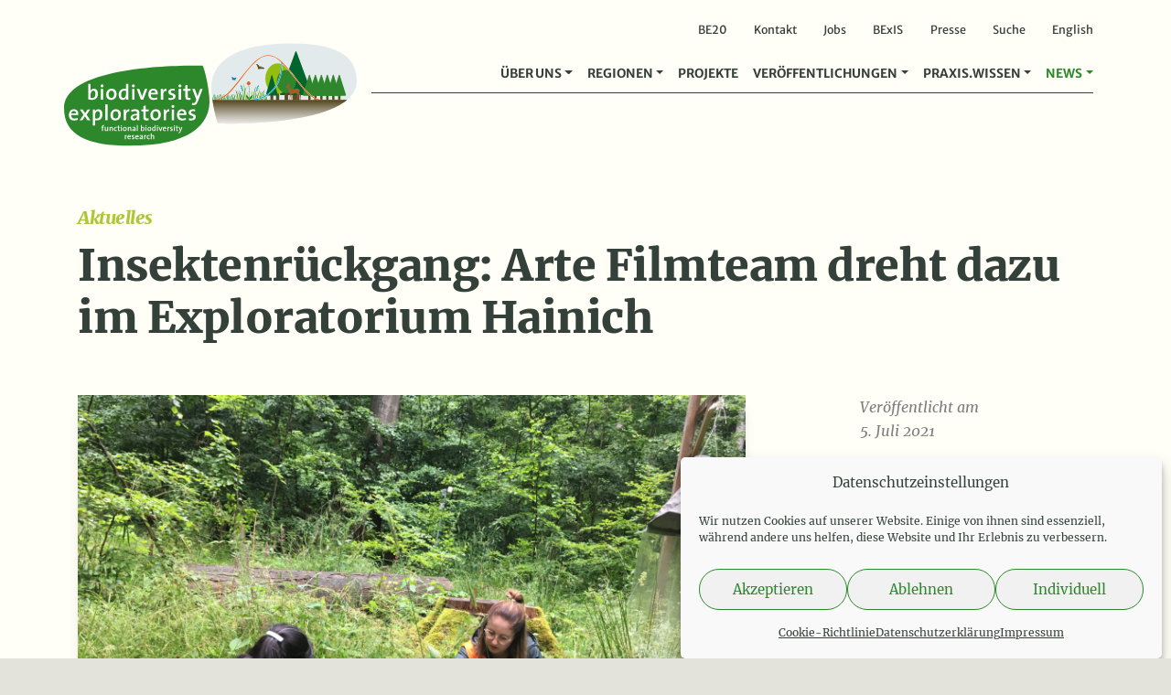

--- FILE ---
content_type: text/html
request_url: https://www.biodiversity-exploratories.de/de/news/insektenrueckgang-arte-filmteam-dreht-dazu-im-exploratorium-hainich/
body_size: 15723
content:
<!DOCTYPE html>
<!--
Design & Development: BÜRO BATTENBERG www.buerobattenberg.de 
--> 
<html lang="de-DE">
<head>
<meta charset="UTF-8">
<script type="text/javascript">
/* <![CDATA[ */
var gform;gform||(document.addEventListener("gform_main_scripts_loaded",function(){gform.scriptsLoaded=!0}),document.addEventListener("gform/theme/scripts_loaded",function(){gform.themeScriptsLoaded=!0}),window.addEventListener("DOMContentLoaded",function(){gform.domLoaded=!0}),gform={domLoaded:!1,scriptsLoaded:!1,themeScriptsLoaded:!1,isFormEditor:()=>"function"==typeof InitializeEditor,callIfLoaded:function(o){return!(!gform.domLoaded||!gform.scriptsLoaded||!gform.themeScriptsLoaded&&!gform.isFormEditor()||(gform.isFormEditor()&&console.warn("The use of gform.initializeOnLoaded() is deprecated in the form editor context and will be removed in Gravity Forms 3.1."),o(),0))},initializeOnLoaded:function(o){gform.callIfLoaded(o)||(document.addEventListener("gform_main_scripts_loaded",()=>{gform.scriptsLoaded=!0,gform.callIfLoaded(o)}),document.addEventListener("gform/theme/scripts_loaded",()=>{gform.themeScriptsLoaded=!0,gform.callIfLoaded(o)}),window.addEventListener("DOMContentLoaded",()=>{gform.domLoaded=!0,gform.callIfLoaded(o)}))},hooks:{action:{},filter:{}},addAction:function(o,r,e,t){gform.addHook("action",o,r,e,t)},addFilter:function(o,r,e,t){gform.addHook("filter",o,r,e,t)},doAction:function(o){gform.doHook("action",o,arguments)},applyFilters:function(o){return gform.doHook("filter",o,arguments)},removeAction:function(o,r){gform.removeHook("action",o,r)},removeFilter:function(o,r,e){gform.removeHook("filter",o,r,e)},addHook:function(o,r,e,t,n){null==gform.hooks[o][r]&&(gform.hooks[o][r]=[]);var d=gform.hooks[o][r];null==n&&(n=r+"_"+d.length),gform.hooks[o][r].push({tag:n,callable:e,priority:t=null==t?10:t})},doHook:function(r,o,e){var t;if(e=Array.prototype.slice.call(e,1),null!=gform.hooks[r][o]&&((o=gform.hooks[r][o]).sort(function(o,r){return o.priority-r.priority}),o.forEach(function(o){"function"!=typeof(t=o.callable)&&(t=window[t]),"action"==r?t.apply(null,e):e[0]=t.apply(null,e)})),"filter"==r)return e[0]},removeHook:function(o,r,t,n){var e;null!=gform.hooks[o][r]&&(e=(e=gform.hooks[o][r]).filter(function(o,r,e){return!!(null!=n&&n!=o.tag||null!=t&&t!=o.priority)}),gform.hooks[o][r]=e)}});
/* ]]> */
</script>
<meta name="viewport" content="width=device-width, initial-scale=1, shrink-to-fit=no">
<meta name="publisher" content="Senckenberg Gesellschaft für Naturforschung"/>
<meta name="copyright" content="Senckenberg Gesellschaft für Naturforschung"/>		
<link rel="apple-touch-icon" sizes="57x57" href="https://www.biodiversity-exploratories.de/wp-content/themes/biodiversity/favicon/apple-icon-57x57.png">
<link rel="apple-touch-icon" sizes="60x60" href="https://www.biodiversity-exploratories.de/wp-content/themes/biodiversity/favicon/apple-icon-60x60.png">
<link rel="apple-touch-icon" sizes="72x72" href="https://www.biodiversity-exploratories.de/wp-content/themes/biodiversity/favicon/apple-icon-72x72.png">
<link rel="apple-touch-icon" sizes="76x76" href="https://www.biodiversity-exploratories.de/wp-content/themes/biodiversity/favicon/apple-icon-76x76.png">
<link rel="apple-touch-icon" sizes="114x114" href="https://www.biodiversity-exploratories.de/wp-content/themes/biodiversity/favicon/apple-icon-114x114.png">
<link rel="apple-touch-icon" sizes="120x120" href="https://www.biodiversity-exploratories.de/wp-content/themes/biodiversity/favicon/apple-icon-120x120.png">
<link rel="apple-touch-icon" sizes="144x144" href="https://www.biodiversity-exploratories.de/wp-content/themes/biodiversity/favicon/apple-icon-144x144.png">
<link rel="apple-touch-icon" sizes="152x152" href="https://www.biodiversity-exploratories.de/wp-content/themes/biodiversity/favicon/apple-icon-152x152.png">
<link rel="apple-touch-icon" sizes="180x180" href="https://www.biodiversity-exploratories.de/wp-content/themes/biodiversity/favicon/apple-icon-180x180.png">
<link rel="icon" type="image/png" sizes="192x192"  href="https://www.biodiversity-exploratories.de/wp-content/themes/biodiversity/favicon/android-icon-192x192.png">
<link rel="icon" type="image/png" sizes="32x32" href="https://www.biodiversity-exploratories.de/wp-content/themes/biodiversity/favicon/favicon-32x32.png">
<link rel="icon" type="image/png" sizes="96x96" href="https://www.biodiversity-exploratories.de/wp-content/themes/biodiversity/favicon/favicon-96x96.png">
<link rel="icon" type="image/png" sizes="16x16" href="https://www.biodiversity-exploratories.de/wp-content/themes/biodiversity/favicon/favicon-16x16.png">
<link rel="manifest" href="https://www.biodiversity-exploratories.de/wp-content/themes/biodiversity/favicon/manifest.json">
<meta name="msapplication-TileColor" content="#ffffff">
<meta name="msapplication-TileImage" content="https://www.biodiversity-exploratories.de/wp-content/themes/biodiversity/favicon/ms-icon-144x144.png">
<meta name="theme-color" content="#ffffff">
<!--<script>document.addEventListener("touchstart", function(){}, {passive: true});</script>-->
<meta name='robots' content='index, follow, max-image-preview:large, max-snippet:-1, max-video-preview:-1' />
<script type="text/javascript">
/* <![CDATA[ */
window.koko_analytics = {"url":"https:\/\/www.biodiversity-exploratories.de\/koko-analytics-collect.php","site_url":"https:\/\/www.biodiversity-exploratories.de","post_id":21920,"path":"\/de\/news\/insektenrueckgang-arte-filmteam-dreht-dazu-im-exploratorium-hainich\/","method":"none","use_cookie":false};
/* ]]> */
</script>
<link rel="alternate" href="https://www.biodiversity-exploratories.de/de/news/insektenrueckgang-arte-filmteam-dreht-dazu-im-exploratorium-hainich/" hreflang="de" />
<link rel="alternate" href="https://www.biodiversity-exploratories.de/en/news/insektenrueckgang-arte-filmteam-dreht-dazu-im-exploratorium-hainich/" hreflang="en" />
<!-- This site is optimized with the Yoast SEO plugin v26.7 - https://yoast.com/wordpress/plugins/seo/ -->
<title>Insektenrückgang: Arte Filmteam dreht dazu im Exploratorium Hainich &#8211; Biodiversitäts-Exploratorien</title>
<link rel="canonical" href="https://www.biodiversity-exploratories.de/de/news/insektenrueckgang-arte-filmteam-dreht-dazu-im-exploratorium-hainich/" />
<meta property="og:locale" content="de_DE" />
<meta property="og:locale:alternate" content="en_GB" />
<meta property="og:type" content="article" />
<meta property="og:title" content="Insektenrückgang: Arte Filmteam dreht dazu im Exploratorium Hainich &#8211; Biodiversitäts-Exploratorien" />
<meta property="og:description" content="Am 01.07.21 drehte ein Filmteam des deutsch-französischen Kultursenders Arte im Exploratorium Hainich eine ausführliche Dokumentation zum Thema Insektenrückgang. Hintergrund der Dokumentation ist das Buch des franz. Journalisten Stéphane Foucart (&#8220;Et le monde devint silencieux. Seuil édition &#8211; comment l&#8217;agrochimie a dfétruit les insectes détruit&#8221;), der die Hypothese aufstellt, dass Pestizide für den Insektenrückgang verantwortlich sind. [&hellip;]" />
<meta property="og:url" content="https://www.biodiversity-exploratories.de/de/news/insektenrueckgang-arte-filmteam-dreht-dazu-im-exploratorium-hainich/" />
<meta property="og:site_name" content="Biodiversitäts-Exploratorien" />
<meta property="article:modified_time" content="2021-07-06T12:40:53+00:00" />
<meta property="og:image" content="https://www.biodiversity-exploratories.de/wp-content/uploads/img_9623-scaled.jpg" />
<meta property="og:image:width" content="2560" />
<meta property="og:image:height" content="1920" />
<meta property="og:image:type" content="image/jpeg" />
<meta name="twitter:card" content="summary_large_image" />
<script type="application/ld+json" class="yoast-schema-graph">{"@context":"https://schema.org","@graph":[{"@type":"WebPage","@id":"https://www.biodiversity-exploratories.de/de/news/insektenrueckgang-arte-filmteam-dreht-dazu-im-exploratorium-hainich/","url":"https://www.biodiversity-exploratories.de/de/news/insektenrueckgang-arte-filmteam-dreht-dazu-im-exploratorium-hainich/","name":"Insektenrückgang: Arte Filmteam dreht dazu im Exploratorium Hainich &#8211; Biodiversitäts-Exploratorien","isPartOf":{"@id":"https://www.biodiversity-exploratories.de/de/#website"},"primaryImageOfPage":{"@id":"https://www.biodiversity-exploratories.de/de/news/insektenrueckgang-arte-filmteam-dreht-dazu-im-exploratorium-hainich/#primaryimage"},"image":{"@id":"https://www.biodiversity-exploratories.de/de/news/insektenrueckgang-arte-filmteam-dreht-dazu-im-exploratorium-hainich/#primaryimage"},"thumbnailUrl":"https://www.biodiversity-exploratories.de/wp-content/uploads/img_9623-scaled.jpg","datePublished":"2021-07-05T13:22:49+00:00","dateModified":"2021-07-06T12:40:53+00:00","breadcrumb":{"@id":"https://www.biodiversity-exploratories.de/de/news/insektenrueckgang-arte-filmteam-dreht-dazu-im-exploratorium-hainich/#breadcrumb"},"inLanguage":"de","potentialAction":[{"@type":"ReadAction","target":["https://www.biodiversity-exploratories.de/de/news/insektenrueckgang-arte-filmteam-dreht-dazu-im-exploratorium-hainich/"]}]},{"@type":"ImageObject","inLanguage":"de","@id":"https://www.biodiversity-exploratories.de/de/news/insektenrueckgang-arte-filmteam-dreht-dazu-im-exploratorium-hainich/#primaryimage","url":"https://www.biodiversity-exploratories.de/wp-content/uploads/img_9623-scaled.jpg","contentUrl":"https://www.biodiversity-exploratories.de/wp-content/uploads/img_9623-scaled.jpg","width":2560,"height":1920,"caption":"Abbildung: Das Foto zeigt eine Kamerafrau in gebückter Haltung, die eine knieende Wissenschaftlerin bei ihrer Arbeit auf einer Waldlichtung filmt."},{"@type":"BreadcrumbList","@id":"https://www.biodiversity-exploratories.de/de/news/insektenrueckgang-arte-filmteam-dreht-dazu-im-exploratorium-hainich/#breadcrumb","itemListElement":[{"@type":"ListItem","position":1,"name":"Startseite","item":"https://www.biodiversity-exploratories.de/de/"},{"@type":"ListItem","position":2,"name":"News","item":"https://www.biodiversity-exploratories.de/de/news/"},{"@type":"ListItem","position":3,"name":"Insektenrückgang: Arte Filmteam dreht dazu im Exploratorium Hainich"}]},{"@type":"WebSite","@id":"https://www.biodiversity-exploratories.de/de/#website","url":"https://www.biodiversity-exploratories.de/de/","name":"Biodiversitäts-Exploratorien","description":"Forschung für biologische Vielfalt.","publisher":{"@id":"https://www.biodiversity-exploratories.de/de/#organization"},"potentialAction":[{"@type":"SearchAction","target":{"@type":"EntryPoint","urlTemplate":"https://www.biodiversity-exploratories.de/de/?s={search_term_string}"},"query-input":{"@type":"PropertyValueSpecification","valueRequired":true,"valueName":"search_term_string"}}],"inLanguage":"de"},{"@type":"Organization","@id":"https://www.biodiversity-exploratories.de/de/#organization","name":"Biodiversitäts-Exploratorien","url":"https://www.biodiversity-exploratories.de/de/","logo":{"@type":"ImageObject","inLanguage":"de","@id":"https://www.biodiversity-exploratories.de/de/#/schema/logo/image/","url":"https://www.biodiversity-exploratories.de/wp-content/uploads/og-logo.png","contentUrl":"https://www.biodiversity-exploratories.de/wp-content/uploads/og-logo.png","width":828,"height":369,"caption":"Biodiversitäts-Exploratorien"},"image":{"@id":"https://www.biodiversity-exploratories.de/de/#/schema/logo/image/"}}]}</script>
<!-- / Yoast SEO plugin. -->
<link rel="alternate" type="application/rss+xml" title="Biodiversitäts-Exploratorien &raquo; Feed" href="https://www.biodiversity-exploratories.de/de/feed/" />
<link rel="alternate" title="oEmbed (JSON)" type="application/json+oembed" href="https://www.biodiversity-exploratories.de/wp-json/oembed/1.0/embed?url=https%3A%2F%2Fwww.biodiversity-exploratories.de%2Fde%2Fnews%2Finsektenrueckgang-arte-filmteam-dreht-dazu-im-exploratorium-hainich%2F&#038;lang=de" />
<link rel="alternate" title="oEmbed (XML)" type="text/xml+oembed" href="https://www.biodiversity-exploratories.de/wp-json/oembed/1.0/embed?url=https%3A%2F%2Fwww.biodiversity-exploratories.de%2Fde%2Fnews%2Finsektenrueckgang-arte-filmteam-dreht-dazu-im-exploratorium-hainich%2F&#038;format=xml&#038;lang=de" />
<style id='wp-img-auto-sizes-contain-inline-css' type='text/css'>
img:is([sizes=auto i],[sizes^="auto," i]){contain-intrinsic-size:3000px 1500px}
/*# sourceURL=wp-img-auto-sizes-contain-inline-css */
</style>
<!-- <link rel='stylesheet' id='gforms_reset_css-css' href='https://www.biodiversity-exploratories.de/wp-content/plugins/gravityforms/legacy/css/formreset.min.css?ver=2.9.25' type='text/css' media='all' /> -->
<!-- <link rel='stylesheet' id='gforms_formsmain_css-css' href='https://www.biodiversity-exploratories.de/wp-content/plugins/gravityforms/legacy/css/formsmain.min.css?ver=2.9.25' type='text/css' media='all' /> -->
<!-- <link rel='stylesheet' id='gforms_ready_class_css-css' href='https://www.biodiversity-exploratories.de/wp-content/plugins/gravityforms/legacy/css/readyclass.min.css?ver=2.9.25' type='text/css' media='all' /> -->
<!-- <link rel='stylesheet' id='gforms_browsers_css-css' href='https://www.biodiversity-exploratories.de/wp-content/plugins/gravityforms/legacy/css/browsers.min.css?ver=2.9.25' type='text/css' media='all' /> -->
<!-- <link rel='stylesheet' id='bbmm_style-css' href='https://www.biodiversity-exploratories.de/wp-content/plugins/bb-media-manager/assets/style.css?ver=6.9' type='text/css' media='all' /> -->
<!-- <link rel='stylesheet' id='cmplz-general-css' href='https://www.biodiversity-exploratories.de/wp-content/plugins/complianz-gdpr/assets/css/cookieblocker.min.css?ver=1765893138' type='text/css' media='all' /> -->
<!-- <link rel='stylesheet' id='bootstrap-css' href='https://www.biodiversity-exploratories.de/wp-content/themes/biodiversity/vendor/bootstrap/css/bootstrap.min.css?ver=6.9' type='text/css' media='all' /> -->
<!-- <link rel='stylesheet' id='glightbox-css' href='https://www.biodiversity-exploratories.de/wp-content/themes/biodiversity/vendor/glightbox/dist/css/glightbox.min.css?ver=6.9' type='text/css' media='all' /> -->
<!-- <link rel='stylesheet' id='defaults-css-css' href='https://www.biodiversity-exploratories.de/wp-content/build/scss_library/980bcf0bf74fba6f765df562968e26d51f8e215a.css?ver=6.9' type='text/css' media='all' /> -->
<!-- <link rel='stylesheet' id='style-css-css' href='https://www.biodiversity-exploratories.de/wp-content/build/scss_library/698a0e158578f21d1e291391eb4998e25d74ee62.css?ver=202509020844' type='text/css' media='all' /> -->
<!-- <link rel='stylesheet' id='fa-css-css' href='https://www.biodiversity-exploratories.de/wp-content/build/scss_library/14c181f8b05d7fdc65329abeca3563a704053a8e.css?ver=6.9' type='text/css' media='all' /> -->
<!-- <link rel='stylesheet' id='fa-solid-css-css' href='https://www.biodiversity-exploratories.de/wp-content/build/scss_library/77cd8d581876d6ff83bf150ab70c5fa31a287f77.css?ver=6.9' type='text/css' media='all' /> -->
<!-- <link rel='stylesheet' id='fa-brands-css-css' href='https://www.biodiversity-exploratories.de/wp-content/build/scss_library/c0251f7bdd508208cccb738136ad3ca638386ba8.css?ver=6.9' type='text/css' media='all' /> -->
<link rel="stylesheet" type="text/css" href="//www.biodiversity-exploratories.de/wp-content/cache/wpfc-minified/m7t54g62/f93eo.css" media="all"/>
<script type="text/javascript" src="https://www.biodiversity-exploratories.de/wp-content/themes/biodiversity/vendor/jquery-3.5.1.min.js?ver=6.9" id="jquery-js"></script>
<script type="text/javascript" defer='defer' src="https://www.biodiversity-exploratories.de/wp-content/plugins/gravityforms/js/jquery.json.min.js?ver=2.9.25" id="gform_json-js"></script>
<script type="text/javascript" id="gform_gravityforms-js-extra">
/* <![CDATA[ */
var gf_legacy = {"is_legacy":"1"};
var gf_global = {"gf_currency_config":{"name":"Euro","symbol_left":"","symbol_right":"&#8364;","symbol_padding":" ","thousand_separator":".","decimal_separator":",","decimals":2,"code":"EUR"},"base_url":"https://www.biodiversity-exploratories.de/wp-content/plugins/gravityforms","number_formats":[],"spinnerUrl":"https://www.biodiversity-exploratories.de/wp-content/plugins/gravityforms/images/spinner.svg","version_hash":"42926cc49898160fc174436b90f479b6","strings":{"newRowAdded":"Neue Zeile hinzugef\u00fcgt.","rowRemoved":"Zeile entfernt","formSaved":"Das Formular wurde gespeichert. Der Inhalt beinhaltet den Link zum Zur\u00fcckkehren und Vervollst\u00e4ndigen des Formulars."}};
var gform_i18n = {"datepicker":{"days":{"monday":"Mo","tuesday":"Di","wednesday":"Mi","thursday":"Do","friday":"Fr","saturday":"Sa","sunday":"So"},"months":{"january":"Januar","february":"Februar","march":"M\u00e4rz","april":"April","may":"Mai","june":"Juni","july":"Juli","august":"August","september":"September","october":"Oktober","november":"November","december":"Dezember"},"firstDay":1,"iconText":"Datum ausw\u00e4hlen"}};
var gf_legacy_multi = {"2":"1"};
var gform_gravityforms = {"strings":{"invalid_file_extension":"Dieser Dateityp kann nicht hochgeladen werden. Zul\u00e4ssig sind die folgenden:","delete_file":"Diese Datei l\u00f6schen","in_progress":"In Bearbeitung","file_exceeds_limit":"Maximale Dateigr\u00f6\u00dfe \u00fcberschritten","illegal_extension":"Dateityp nicht zul\u00e4ssig.","max_reached":"Maximale Dateianzahl erreicht","unknown_error":"Ein Problem ist beim Speichern der Datei auf dem Server aufgetreten.","currently_uploading":"Bitte warte bis alle Dateien vollst\u00e4ndig hochgeladen wurden.","cancel":"Abbrechen","cancel_upload":"Upload abbrechen","cancelled":"Abgebrochen","error":"Fehler","message":"Nachricht"},"vars":{"images_url":"https://www.biodiversity-exploratories.de/wp-content/plugins/gravityforms/images"}};
//# sourceURL=gform_gravityforms-js-extra
/* ]]> */
</script>
<script type="text/javascript" id="gform_gravityforms-js-before">
/* <![CDATA[ */
//# sourceURL=gform_gravityforms-js-before
/* ]]> */
</script>
<script type="text/javascript" defer='defer' src="https://www.biodiversity-exploratories.de/wp-content/plugins/gravityforms/js/gravityforms.min.js?ver=2.9.25" id="gform_gravityforms-js"></script>
<script type="text/javascript" defer='defer' src="https://www.biodiversity-exploratories.de/wp-content/plugins/gravityforms/assets/js/dist/utils.min.js?ver=48a3755090e76a154853db28fc254681" id="gform_gravityforms_utils-js"></script>
<script type="text/javascript" src="https://www.biodiversity-exploratories.de/wp-content/plugins/bb-media-manager/assets/script.js?ver=1.0" id="bbmm_script-js"></script>
<script type="text/javascript" id="wpgmza_data-js-extra">
/* <![CDATA[ */
var wpgmza_google_api_status = {"message":"Enqueued","code":"ENQUEUED"};
//# sourceURL=wpgmza_data-js-extra
/* ]]> */
</script>
<script type="text/javascript" src="https://www.biodiversity-exploratories.de/wp-content/plugins/wp-google-maps/wpgmza_data.js?ver=6.9" id="wpgmza_data-js"></script>
<link rel="https://api.w.org/" href="https://www.biodiversity-exploratories.de/wp-json/" /><link rel="EditURI" type="application/rsd+xml" title="RSD" href="https://www.biodiversity-exploratories.de/xmlrpc.php?rsd" />
<meta name="generator" content="WordPress 6.9" />
<link rel='shortlink' href='https://www.biodiversity-exploratories.de/?p=21920' />
<style>.cmplz-hidden {
display: none !important;
}</style>    
<!-- <link rel='stylesheet' id='shariffcss-css' href='https://www.biodiversity-exploratories.de/wp-content/plugins/shariff/css/shariff.min.css?ver=4.6.15' type='text/css' media='all' /> -->
<link rel="stylesheet" type="text/css" href="//www.biodiversity-exploratories.de/wp-content/cache/wpfc-minified/kponnmyw/f93xk.css" media="all"/>
</head>
<body data-cmplz=1 class="wp-singular news-template-default single single-news postid-21920 wp-theme-biodiversity header-white">
<div class="loader-wrapper d-none">
<div class="icon center-div">
<i class="fa fa-circle-notch fa-spin fa-3x fa-fw"></i>
<span class="sr-only">Loading...</span>
</div>
</div>
<div id="main-wrap">
<header id="header" class="fixed-top">
<div id="topmenu" class="container d-none d-lg-block">
<div class="menu-topmenu-container"><ul id="menu-topmenu" class=""><li id="menu-item-52866" class="menu-item menu-item-type-post_type menu-item-object-page menu-item-52866"><a href="https://www.biodiversity-exploratories.de/de/be20/">BE20</a></li>
<li id="menu-item-4971" class="menu-item menu-item-type-post_type menu-item-object-page menu-item-4971"><a href="https://www.biodiversity-exploratories.de/de/kontakt/">Kontakt</a></li>
<li id="menu-item-4972" class="menu-item menu-item-type-post_type menu-item-object-page menu-item-4972"><a href="https://www.biodiversity-exploratories.de/de/stellenangebote/">Jobs</a></li>
<li id="menu-item-4973" class="menu-item menu-item-type-custom menu-item-object-custom menu-item-4973"><a target="_blank" href="https://www.bexis.uni-jena.de/">BExIS</a></li>
<li id="menu-item-20731" class="menu-item menu-item-type-post_type menu-item-object-page menu-item-20731"><a href="https://www.biodiversity-exploratories.de/de/veroeffentlichungen/presse/">Presse</a></li>
<li id="menu-item-16731" class="search-link menu-item menu-item-type-custom menu-item-object-custom menu-item-16731"><a href="#">Suche</a></li>
<li id="menu-item-4970-en" class="lang-item lang-item-5 lang-item-en lang-item-first menu-item menu-item-type-custom menu-item-object-custom menu-item-4970-en"><a href="https://www.biodiversity-exploratories.de/en/news/insektenrueckgang-arte-filmteam-dreht-dazu-im-exploratorium-hainich/" hreflang="en-GB" lang="en-GB">English</a></li>
</ul></div>        </div>
<nav id="navigation" class="navbar navbar-expand-lg navbar-light" role="navigation">
<div class="container">
<a class="navbar-brand" title="Biodiversitäts-Exploratorien" href="https://www.biodiversity-exploratories.de/de">
<img class="logo" height="115" width="329" alt="Logo Biodiversitäts-Exploratorien" src="https://www.biodiversity-exploratories.de/wp-content/themes/biodiversity/images/logo.svg">
</a>
<!-- Brand and toggle get grouped for better mobile display -->
<button class="navbar-toggler" type="button" data-toggle="collapse" data-target="#be-navbar" aria-controls="be-navbar" aria-expanded="false" aria-label="Navigation">
<span class="navbar-toggler-icon"></span>
</button>
<div id="be-navbar" class="collapse navbar-collapse">
<div class="ml-auto"><ul id="menu-mainmenu" class="navbar-nav ml-auto navbar-nav-scroll" itemscope itemtype="http://www.schema.org/SiteNavigationElement"><li  id="menu-item-6448" class="menu-item menu-item-type-custom menu-item-object-custom menu-item-has-children dropdown menu-item-6448 nav-item"><a href="#" data-toggle="dropdown" aria-haspopup="true" aria-expanded="false" class="dropdown-toggle nav-link" id="menu-item-dropdown-6448"><span itemprop="name">Über uns</span></a>
<ul class="dropdown-menu animate-no slideIn-no" aria-labelledby="menu-item-dropdown-6448">
<li  id="menu-item-4922" class="menu-item menu-item-type-post_type menu-item-object-page menu-item-4922 nav-item"><a itemprop="url" href="https://www.biodiversity-exploratories.de/de/ueber-uns/forschungsplattform/" class="dropdown-item"><span itemprop="name">Forschungsplattform</span></a></li>
<li  id="menu-item-6425" class="menu-item menu-item-type-post_type menu-item-object-page menu-item-6425 nav-item"><a itemprop="url" href="https://www.biodiversity-exploratories.de/de/ueber-uns/hintergrund-forschungsziele/" class="dropdown-item"><span itemprop="name">Forschungsziele und Hintergrund</span></a></li>
<li  id="menu-item-6426" class="menu-item menu-item-type-post_type menu-item-object-page menu-item-6426 nav-item"><a itemprop="url" href="https://www.biodiversity-exploratories.de/de/ueber-uns/forschungsdesign/" class="dropdown-item"><span itemprop="name">Forschungsdesign</span></a></li>
<li  id="menu-item-6490" class="menu-item menu-item-type-custom menu-item-object-custom menu-item-6490 nav-item"><div class="dropdown-divider" itemprop="url" class="dropdown-item dropdown-divider"><span itemprop="name">dropdown-divider</span></div></li>
<li  id="menu-item-6469" class="menu-item menu-item-type-custom menu-item-object-custom menu-item-6469 nav-item"><span class="dropdown-header" itemprop="url" class="dropdown-item dropdown-header"><span itemprop="name">Infrastruktur</span></span></li>
<li  id="menu-item-4923" class="subitem menu-item menu-item-type-post_type menu-item-object-page menu-item-4923 nav-item"><a itemprop="url" href="https://www.biodiversity-exploratories.de/de/ueber-uns/infrastruktur/das-zentrale-koordinationsbuero-beo/" class="dropdown-item"><span itemprop="name">Zentrales Koordinationsbüro</span></a></li>
<li  id="menu-item-4924" class="subitem menu-item menu-item-type-post_type menu-item-object-page menu-item-4924 nav-item"><a itemprop="url" href="https://www.biodiversity-exploratories.de/de/ueber-uns/infrastruktur/lokales-management/" class="dropdown-item"><span itemprop="name">Lokales Management</span></a></li>
<li  id="menu-item-4925" class="subitem menu-item menu-item-type-post_type menu-item-object-page menu-item-4925 nav-item"><a itemprop="url" href="https://www.biodiversity-exploratories.de/de/ueber-uns/infrastruktur/messtechnik-fernerkundung/" class="dropdown-item"><span itemprop="name">Messtechnik und Fernerkundung</span></a></li>
<li  id="menu-item-4926" class="subitem menu-item menu-item-type-post_type menu-item-object-page menu-item-4926 nav-item"><a itemprop="url" href="https://www.biodiversity-exploratories.de/de/ueber-uns/infrastruktur/zentrales-datenmanagement/" class="dropdown-item"><span itemprop="name">Zentrales Datenmanagement</span></a></li>
<li  id="menu-item-15835" class="subitem menu-item menu-item-type-post_type menu-item-object-page menu-item-15835 nav-item"><a itemprop="url" href="https://www.biodiversity-exploratories.de/de/ueber-uns/infrastruktur/weitere-kernprojekte/" class="dropdown-item"><span itemprop="name">Weitere Kernprojekte</span></a></li>
<li  id="menu-item-6470" class="menu-item menu-item-type-custom menu-item-object-custom menu-item-6470 nav-item"><div class="dropdown-divider" itemprop="url" class="dropdown-item dropdown-divider"><span itemprop="name">dropdown-divider</span></div></li>
<li  id="menu-item-6488" class="menu-item menu-item-type-post_type menu-item-object-page menu-item-6488 nav-item"><a itemprop="url" href="https://www.biodiversity-exploratories.de/de/ueber-uns/forschungsbeteiligte/" class="dropdown-item"><span itemprop="name">Forschungsbeteiligte</span></a></li>
<li  id="menu-item-4928" class="menu-item menu-item-type-post_type menu-item-object-page menu-item-4928 nav-item"><a itemprop="url" href="https://www.biodiversity-exploratories.de/de/ueber-uns/netzwerk/" class="dropdown-item"><span itemprop="name">Netzwerk</span></a></li>
<li  id="menu-item-22738" class="menu-item menu-item-type-post_type menu-item-object-page menu-item-22738 nav-item"><a itemprop="url" href="https://www.biodiversity-exploratories.de/de/ueber-uns/danksagung/" class="dropdown-item"><span itemprop="name">Danksagung</span></a></li>
</ul>
</li>
<li  id="menu-item-6450" class="menu-item menu-item-type-custom menu-item-object-custom menu-item-has-children dropdown menu-item-6450 nav-item"><a href="#" data-toggle="dropdown" aria-haspopup="true" aria-expanded="false" class="dropdown-toggle nav-link" id="menu-item-dropdown-6450"><span itemprop="name">Regionen</span></a>
<ul class="dropdown-menu animate-no slideIn-no" aria-labelledby="menu-item-dropdown-6450">
<li  id="menu-item-4961" class="menu-item menu-item-type-post_type menu-item-object-page menu-item-4961 nav-item"><a itemprop="url" href="https://www.biodiversity-exploratories.de/de/regionen/uebersicht/" class="dropdown-item"><span itemprop="name">Übersicht</span></a></li>
<li  id="menu-item-4962" class="menu-item menu-item-type-post_type menu-item-object-page menu-item-4962 nav-item"><a itemprop="url" href="https://www.biodiversity-exploratories.de/de/regionen/schorfheide-chorin/" class="dropdown-item"><span itemprop="name">Schorfheide-Chorin</span></a></li>
<li  id="menu-item-4963" class="menu-item menu-item-type-post_type menu-item-object-page menu-item-4963 nav-item"><a itemprop="url" href="https://www.biodiversity-exploratories.de/de/regionen/hainich-duen/" class="dropdown-item"><span itemprop="name">Hainich-Dün</span></a></li>
<li  id="menu-item-4964" class="menu-item menu-item-type-post_type menu-item-object-page menu-item-4964 nav-item"><a itemprop="url" href="https://www.biodiversity-exploratories.de/de/regionen/schwaebische-alb/" class="dropdown-item"><span itemprop="name">Schwäbische Alb</span></a></li>
</ul>
</li>
<li  id="menu-item-4899" class="menu-item menu-item-type-post_type_archive menu-item-object-projekte menu-item-4899 nav-item"><a itemprop="url" href="https://www.biodiversity-exploratories.de/de/projekte/" class="nav-link"><span itemprop="name">Projekte</span></a></li>
<li  id="menu-item-6451" class="menu-item menu-item-type-custom menu-item-object-custom menu-item-has-children dropdown menu-item-6451 nav-item"><a href="#" data-toggle="dropdown" aria-haspopup="true" aria-expanded="false" class="dropdown-toggle nav-link" id="menu-item-dropdown-6451"><span itemprop="name">Veröffentlichungen</span></a>
<ul class="dropdown-menu animate-no slideIn-no" aria-labelledby="menu-item-dropdown-6451">
<li  id="menu-item-4952" class="menu-item menu-item-type-post_type menu-item-object-page menu-item-4952 nav-item"><a itemprop="url" href="https://www.biodiversity-exploratories.de/de/veroeffentlichungen/publikationen/" class="dropdown-item"><span itemprop="name">Publikationen</span></a></li>
<li  id="menu-item-4945" class="menu-item menu-item-type-post_type menu-item-object-page menu-item-4945 nav-item"><a itemprop="url" href="https://www.biodiversity-exploratories.de/de/veroeffentlichungen/abschlussarbeiten/" class="dropdown-item"><span itemprop="name">Abschlussarbeiten</span></a></li>
<li  id="menu-item-4944" class="menu-item menu-item-type-post_type menu-item-object-page menu-item-4944 nav-item"><a itemprop="url" href="https://www.biodiversity-exploratories.de/de/veroeffentlichungen/konferenzen/" class="dropdown-item"><span itemprop="name">Veranstaltungen</span></a></li>
<li  id="menu-item-4946" class="menu-item menu-item-type-post_type menu-item-object-page menu-item-4946 nav-item"><a itemprop="url" href="https://www.biodiversity-exploratories.de/de/veroeffentlichungen/presse/" class="dropdown-item"><span itemprop="name">Presse</span></a></li>
<li  id="menu-item-4947" class="menu-item menu-item-type-post_type menu-item-object-page menu-item-4947 nav-item"><a itemprop="url" href="https://www.biodiversity-exploratories.de/de/veroeffentlichungen/materialien-oeffentlichkeitsarbeit/" class="dropdown-item"><span itemprop="name">PR-Materialien</span></a></li>
<li  id="menu-item-16767" class="menu-item menu-item-type-post_type_archive menu-item-object-glossar menu-item-16767 nav-item"><a itemprop="url" href="https://www.biodiversity-exploratories.de/de/glossar/" class="dropdown-item"><span itemprop="name">Glossar</span></a></li>
</ul>
</li>
<li  id="menu-item-6452" class="menu-item menu-item-type-custom menu-item-object-custom menu-item-has-children dropdown menu-item-6452 nav-item"><a href="#" data-toggle="dropdown" aria-haspopup="true" aria-expanded="false" class="dropdown-toggle nav-link" id="menu-item-dropdown-6452"><span itemprop="name">Praxis.Wissen</span></a>
<ul class="dropdown-menu animate-no slideIn-no" aria-labelledby="menu-item-dropdown-6452">
<li  id="menu-item-6902" class="menu-item menu-item-type-post_type menu-item-object-page menu-item-6902 nav-item"><a itemprop="url" href="https://www.biodiversity-exploratories.de/de/praxis-wissen/" class="dropdown-item"><span itemprop="name">Übersicht</span></a></li>
<li  id="menu-item-27891" class="menu-item menu-item-type-post_type menu-item-object-page menu-item-27891 nav-item"><a itemprop="url" href="https://www.biodiversity-exploratories.de/de/praxis-wissen/wissenstransfer-der-biodiversitaets-exploratorien/" class="dropdown-item"><span itemprop="name">Unsere Aktivitäten</span></a></li>
<li  id="menu-item-27900" class="menu-item menu-item-type-custom menu-item-object-custom menu-item-27900 nav-item"><div class="dropdown-divider" itemprop="url" class="dropdown-item dropdown-divider"><span itemprop="name">dropdown-divider</span></div></li>
<li  id="menu-item-27896" class="menu-item menu-item-type-post_type menu-item-object-page menu-item-27896 nav-item"><span class="dropdown-header" itemprop="url" class="dropdown-item dropdown-header"><span itemprop="name">Wald.Wissen</span></span></li>
<li  id="menu-item-27897" class="subitem menu-item menu-item-type-post_type menu-item-object-page menu-item-27897 nav-item"><a itemprop="url" href="https://www.biodiversity-exploratories.de/de/praxis-wissen/wald-wissen/kurzgefasst/" class="dropdown-item"><span itemprop="name">Kurzgefasst</span></a></li>
<li  id="menu-item-27898" class="subitem menu-item menu-item-type-post_type menu-item-object-page menu-item-27898 nav-item"><a itemprop="url" href="https://www.biodiversity-exploratories.de/de/praxis-wissen/wald-wissen/faq/" class="dropdown-item"><span itemprop="name">Häufig gestellte Fragen</span></a></li>
<li  id="menu-item-27899" class="subitem menu-item menu-item-type-post_type menu-item-object-page menu-item-27899 nav-item"><a itemprop="url" href="https://www.biodiversity-exploratories.de/de/praxis-wissen/wald-wissen/links-und-materialien-wald/" class="dropdown-item"><span itemprop="name">Mediathek</span></a></li>
<li  id="menu-item-27901" class="menu-item menu-item-type-custom menu-item-object-custom menu-item-27901 nav-item"><div class="dropdown-divider" itemprop="url" class="dropdown-item dropdown-divider"><span itemprop="name">dropdown-divider</span></div></li>
<li  id="menu-item-27892" class="menu-item menu-item-type-post_type menu-item-object-page menu-item-27892 nav-item"><span class="dropdown-header" itemprop="url" class="dropdown-item dropdown-header"><span itemprop="name">Grünland.Wissen</span></span></li>
<li  id="menu-item-27893" class="subitem menu-item menu-item-type-post_type menu-item-object-page menu-item-27893 nav-item"><a itemprop="url" href="https://www.biodiversity-exploratories.de/de/praxis-wissen/gruenland-wissen/kurzgefasst/" class="dropdown-item"><span itemprop="name">Kurzgefasst</span></a></li>
<li  id="menu-item-27894" class="subitem menu-item menu-item-type-post_type menu-item-object-page menu-item-27894 nav-item"><a itemprop="url" href="https://www.biodiversity-exploratories.de/de/praxis-wissen/gruenland-wissen/faq/" class="dropdown-item"><span itemprop="name">Häufig gestellte Fragen</span></a></li>
<li  id="menu-item-27895" class="subitem menu-item menu-item-type-post_type menu-item-object-page menu-item-27895 nav-item"><a itemprop="url" href="https://www.biodiversity-exploratories.de/de/praxis-wissen/gruenland-wissen/links-und-materialien-gruenland/" class="dropdown-item"><span itemprop="name">Mediathek</span></a></li>
<li  id="menu-item-7032" class="menu-item menu-item-type-custom menu-item-object-custom menu-item-7032 nav-item"><div class="dropdown-divider" itemprop="url" class="dropdown-item dropdown-divider"><span itemprop="name">dropdown-divider</span></div></li>
<li  id="menu-item-6436" class="menu-item menu-item-type-post_type menu-item-object-page menu-item-6436 nav-item"><a itemprop="url" href="https://www.biodiversity-exploratories.de/de/klimatool/" class="dropdown-item"><span itemprop="name">KlimaTool</span></a></li>
<li  id="menu-item-17043" class="menu-item menu-item-type-post_type menu-item-object-page menu-item-17043 nav-item"><a itemprop="url" href="https://www.biodiversity-exploratories.de/de/oeffentliche-daten-bexis/" class="dropdown-item"><span itemprop="name">Öffentliche Daten (BExIS)</span></a></li>
</ul>
</li>
<li  id="menu-item-6453" class="menu-item menu-item-type-custom menu-item-object-custom menu-item-has-children dropdown menu-item-6453 nav-item"><a href="#" data-toggle="dropdown" aria-haspopup="true" aria-expanded="false" class="dropdown-toggle nav-link" id="menu-item-dropdown-6453"><span itemprop="name">News</span></a>
<ul class="dropdown-menu animate-no slideIn-no" aria-labelledby="menu-item-dropdown-6453">
<li  id="menu-item-4955" class="menu-item menu-item-type-post_type_archive menu-item-object-news menu-item-4955 nav-item"><a itemprop="url" href="https://www.biodiversity-exploratories.de/de/news/" class="dropdown-item"><span itemprop="name">Aktuelles</span></a></li>
<li  id="menu-item-4958" class="menu-item menu-item-type-post_type_archive menu-item-object-termine menu-item-4958 nav-item"><a itemprop="url" href="https://www.biodiversity-exploratories.de/de/termine/" class="dropdown-item"><span itemprop="name">Termine</span></a></li>
</ul>
</li>
</ul></div>
</div>
</div>
</nav>
</header>
<article id="post-21920" class="post-21920 news type-news status-publish has-post-thumbnail hentry">
<section id="page-header" class="container">
<div class="h5">Aktuelles</div>
<h1 class="">
Insektenrückgang: Arte Filmteam dreht dazu im Exploratorium Hainich		</h1>
</section>
<div class="container mb-3 mb-md-6">
<div class="row">
<div class="col-md-8">
<!-- post thumbnail -->
<img width="2560" height="1920" src="https://www.biodiversity-exploratories.de/wp-content/uploads/img_9623-scaled.jpg" class="img-fluid shadowed mb-4 wp-post-image" alt="Insektenrückgang: Arte Filmteam dreht dazu im Exploratorium Hainich" decoding="async" fetchpriority="high" srcset="https://www.biodiversity-exploratories.de/wp-content/uploads/img_9623-scaled.jpg 2560w, https://www.biodiversity-exploratories.de/wp-content/uploads/img_9623-768x576.jpg 768w, https://www.biodiversity-exploratories.de/wp-content/uploads/img_9623-1040x780.jpg 1040w, https://www.biodiversity-exploratories.de/wp-content/uploads/img_9623-150x113.jpg 150w, https://www.biodiversity-exploratories.de/wp-content/uploads/img_9623-1536x1152.jpg 1536w, https://www.biodiversity-exploratories.de/wp-content/uploads/img_9623-2048x1536.jpg 2048w, https://www.biodiversity-exploratories.de/wp-content/uploads/img_9623-1800x1350.jpg 1800w, https://www.biodiversity-exploratories.de/wp-content/uploads/img_9623-1110x832.jpg 1110w" sizes="(max-width: 2560px) 100vw, 2560px" data-copyright="Miriam Teuscher" />					<!-- /post thumbnail -->
<div class="item-text">
<p>Am 01.07.21 drehte ein Filmteam des deutsch-französischen Kultursenders <a href="https://www.arte.tv/de/">Arte</a> im Exploratorium Hainich eine ausführliche Dokumentation zum Thema Insektenrückgang.</p>
<p>Hintergrund der Dokumentation ist das Buch des franz. Journalisten Stéphane Foucart (&#8220;Et le monde devint silencieux. Seuil édition &#8211; comment l&#8217;agrochimie a dfétruit les insectes détruit&#8221;), der die Hypothese aufstellt, dass Pestizide für den Insektenrückgang verantwortlich sind.<br />
Das Forschungsteam rund um Prof. Dr. Wolfgang Weisser aus dem <a href="https://www.biodiversity-exploratories.de/de/projekte/kernprojekt-7-landnutzung-oberirdische-arthropoden-diversitaet-und-durch-arthropoden-beeinflusste-prozesse/">Kernprojekt Arthropoden</a> zeigte dabei vorrangig, wie Insekten mit Hilfe von Kreuzflugfensterfallen erfasst werden.</p>
<p>Ein genauer Sendetermin der Dokumentation steht noch aus, ist jedoch voraussichtlich für das Frühjahr 2022 geplant.</p>
</div>
</div>
<div class="col-md-4 col-lg-3 offset-lg-1">
<ul class="list-unstyled item-meta">
<li class="meta-date"><time class="updated" datetime="2021-07-05" itemprop="datePublished" pubdate="">Veröffentlicht am <br>5. Juli 2021</time> </li>
<li> <hr>BEO<hr></li>
</ul>
<div class="shariff shariff-align-flex-start shariff-widget-align-flex-start"><ul class="shariff-buttons theme-round orientation-horizontal buttonsize-medium"><li class="shariff-button bluesky shariff-nocustomcolor" style="background-color:#84c4ff;border-radius:50%"><a href="https://bsky.app/intent/compose?text=Insektenr%C3%BCckgang%3A%20Arte%20Filmteam%20dreht%20dazu%20im%20Exploratorium%20Hainich https%3A%2F%2Fwww.biodiversity-exploratories.de%2Fde%2Fnews%2Finsektenrueckgang-arte-filmteam-dreht-dazu-im-exploratorium-hainich%2F " title="Bei Bluesky teilen" aria-label="Bei Bluesky teilen" role="button" rel="noopener nofollow" class="shariff-link" style=";border-radius:50%; background-color:#0085ff; color:#fff" target="_blank"><span class="shariff-icon" style=""><svg width="20" height="20" version="1.1" xmlns="http://www.w3.org/2000/svg" viewBox="0 0 20 20"><path class="st0" d="M4.89,3.12c2.07,1.55,4.3,4.71,5.11,6.4.82-1.69,3.04-4.84,5.11-6.4,1.49-1.12,3.91-1.99,3.91.77,0,.55-.32,4.63-.5,5.3-.64,2.3-2.99,2.89-5.08,2.54,3.65.62,4.58,2.68,2.57,4.74-3.81,3.91-5.48-.98-5.9-2.23-.08-.23-.11-.34-.12-.25,0-.09-.04.02-.12.25-.43,1.25-2.09,6.14-5.9,2.23-2.01-2.06-1.08-4.12,2.57-4.74-2.09.36-4.44-.23-5.08-2.54-.19-.66-.5-4.74-.5-5.3,0-2.76,2.42-1.89,3.91-.77h0Z"/></svg></span></a></li><li class="shariff-button facebook shariff-nocustomcolor" style="background-color:#4273c8;border-radius:50%"><a href="https://www.facebook.com/sharer/sharer.php?u=https%3A%2F%2Fwww.biodiversity-exploratories.de%2Fde%2Fnews%2Finsektenrueckgang-arte-filmteam-dreht-dazu-im-exploratorium-hainich%2F" title="Bei Facebook teilen" aria-label="Bei Facebook teilen" role="button" rel="nofollow" class="shariff-link" style=";border-radius:50%; background-color:#3b5998; color:#fff" target="_blank"><span class="shariff-icon" style=""><svg width="32px" height="20px" xmlns="http://www.w3.org/2000/svg" viewBox="0 0 18 32"><path fill="#3b5998" d="M17.1 0.2v4.7h-2.8q-1.5 0-2.1 0.6t-0.5 1.9v3.4h5.2l-0.7 5.3h-4.5v13.6h-5.5v-13.6h-4.5v-5.3h4.5v-3.9q0-3.3 1.9-5.2t5-1.8q2.6 0 4.1 0.2z"/></svg></span></a></li><li class="shariff-button linkedin shariff-nocustomcolor" style="background-color:#1488bf;border-radius:50%"><a href="https://www.linkedin.com/sharing/share-offsite/?url=https%3A%2F%2Fwww.biodiversity-exploratories.de%2Fde%2Fnews%2Finsektenrueckgang-arte-filmteam-dreht-dazu-im-exploratorium-hainich%2F" title="Bei LinkedIn teilen" aria-label="Bei LinkedIn teilen" role="button" rel="noopener nofollow" class="shariff-link" style=";border-radius:50%; background-color:#0077b5; color:#fff" target="_blank"><span class="shariff-icon" style=""><svg width="32px" height="20px" xmlns="http://www.w3.org/2000/svg" viewBox="0 0 27 32"><path fill="#0077b5" d="M6.2 11.2v17.7h-5.9v-17.7h5.9zM6.6 5.7q0 1.3-0.9 2.2t-2.4 0.9h0q-1.5 0-2.4-0.9t-0.9-2.2 0.9-2.2 2.4-0.9 2.4 0.9 0.9 2.2zM27.4 18.7v10.1h-5.9v-9.5q0-1.9-0.7-2.9t-2.3-1.1q-1.1 0-1.9 0.6t-1.2 1.5q-0.2 0.5-0.2 1.4v9.9h-5.9q0-7.1 0-11.6t0-5.3l0-0.9h5.9v2.6h0q0.4-0.6 0.7-1t1-0.9 1.6-0.8 2-0.3q3 0 4.9 2t1.9 6z"/></svg></span></a></li><li class="shariff-button mailto shariff-nocustomcolor" style="background-color:#a8a8a8;border-radius:50%"><a href="mailto:?body=https%3A%2F%2Fwww.biodiversity-exploratories.de%2Fde%2Fnews%2Finsektenrueckgang-arte-filmteam-dreht-dazu-im-exploratorium-hainich%2F&subject=Insektenr%C3%BCckgang%3A%20Arte%20Filmteam%20dreht%20dazu%20im%20Exploratorium%20Hainich" title="Per E-Mail versenden" aria-label="Per E-Mail versenden" role="button" rel="noopener nofollow" class="shariff-link" style=";border-radius:50%; background-color:#999; color:#fff"><span class="shariff-icon" style=""><svg width="32px" height="20px" xmlns="http://www.w3.org/2000/svg" viewBox="0 0 32 32"><path fill="#999" d="M32 12.7v14.2q0 1.2-0.8 2t-2 0.9h-26.3q-1.2 0-2-0.9t-0.8-2v-14.2q0.8 0.9 1.8 1.6 6.5 4.4 8.9 6.1 1 0.8 1.6 1.2t1.7 0.9 2 0.4h0.1q0.9 0 2-0.4t1.7-0.9 1.6-1.2q3-2.2 8.9-6.1 1-0.7 1.8-1.6zM32 7.4q0 1.4-0.9 2.7t-2.2 2.2q-6.7 4.7-8.4 5.8-0.2 0.1-0.7 0.5t-1 0.7-0.9 0.6-1.1 0.5-0.9 0.2h-0.1q-0.4 0-0.9-0.2t-1.1-0.5-0.9-0.6-1-0.7-0.7-0.5q-1.6-1.1-4.7-3.2t-3.6-2.6q-1.1-0.7-2.1-2t-1-2.5q0-1.4 0.7-2.3t2.1-0.9h26.3q1.2 0 2 0.8t0.9 2z"/></svg></span></a></li><li class="shariff-button info shariff-nocustomcolor" style="background-color:#eee;border-radius:50%"><a href="http://ct.de/-2467514" title="Weitere Informationen" aria-label="Weitere Informationen" role="button" rel="noopener " class="shariff-link" style=";border-radius:50%; background-color:#fff; color:#fff" target="_blank"><span class="shariff-icon" style=""><svg width="32px" height="20px" xmlns="http://www.w3.org/2000/svg" viewBox="0 0 11 32"><path fill="#999" d="M11.4 24v2.3q0 0.5-0.3 0.8t-0.8 0.4h-9.1q-0.5 0-0.8-0.4t-0.4-0.8v-2.3q0-0.5 0.4-0.8t0.8-0.4h1.1v-6.8h-1.1q-0.5 0-0.8-0.4t-0.4-0.8v-2.3q0-0.5 0.4-0.8t0.8-0.4h6.8q0.5 0 0.8 0.4t0.4 0.8v10.3h1.1q0.5 0 0.8 0.4t0.3 0.8zM9.2 3.4v3.4q0 0.5-0.4 0.8t-0.8 0.4h-4.6q-0.4 0-0.8-0.4t-0.4-0.8v-3.4q0-0.4 0.4-0.8t0.8-0.4h4.6q0.5 0 0.8 0.4t0.4 0.8z"/></svg></span></a></li></ul></div>				
</div>
</article>
<div class="container">
<hr class="hidden-print">
<div class="single-pagination margin-top hidden-print mb-6 pb-4">
<div class="row">
<div class="col">
<div class="nav-previous"><a href="https://www.biodiversity-exploratories.de/de/news/der-bayrische-rundfunk-zu-gast-im-exploratorium-schwaebische-alb/" rel="prev">« Voriger Beitrag</a></div>
</div>
<div class="col text-center">
<div class="nav-previous"><a href="../">Zur Übersicht</a></div>
</div>
<div class="col text-right">
<div class="nav-next"><a href="https://www.biodiversity-exploratories.de/de/news/spannende-videobeitraege-von-der-natur-konzerthalle/" rel="next">Nächster Beitrag »</a></div>
</div>
</div>
</div>
</div>
<section id="footer-contacts">
<div class="container-lg">
<div class="row">
<div class="col-lg-4 item-left">
<div class="inner d-flex flex-column h-100">
<div class="h3">Kontakt</div>
<p>Das <a href="https://www.biodiversity-exploratories.de/de/das-zentrale-koordinationsbuero-beo/#liste-kontakt-zentrale-koordination-beo">zentrale Koordinationsbüro (BEO)</a> ist die Anlaufstelle für alle projektinternen und -externen Anfragen von Wissenschaftler:innen, Behörden, Presse und Interessierten.</p>
<p><strong>Senckenberg Gesellschaft für Naturforschung</strong><br />
Biodiversitäts-Exploratorien</p>
<p>Tel. +49 (0) 69 7542 1879<br />
<a href="mailto:beo@senckenberg.de">beo@senckenberg.de</a></p>
<div class="mt-auto">
<a class="button button-light-full" href="mailto:&#98;&#101;o&#64;&#115;e&#110;ck&#101;nb&#101;&#114;&#103;&#46;de">E-Mail schreiben</a>
</div>
</div>
</div>
<div class="col-lg-7 offset-lg-1 item-right">
<div class="inner d-flex flex-column h-100">
<div class="h2">Mitarbeit in den Exploratorien</div>
<p class="lead">Die Exploratorien zur funktionellen Biodiversitätsforschung bieten eine Plattform für moderne, interdisziplinäre Forschungsansätze in der Biodiversitäts- und Ökosystemforschung. </p> <p>Seit dem 1.3.2023 bis zum 28.2.2026 läuft die siebte Phase der Biodiversitäts-Exploratorien. Über eine neue Ausschreibung halten wir Sie an dieser Stelle auf dem Laufenden.</p><!--<p>Wenn Sie in den Exploratorien mitarbeiten wollen, können Sie eine DFG-Sachbeihilfe im Rahmen einer Ausschreibung beantragen. </p>-->
<div class="mt-auto">
<a class="button button-success-full mt-auto" href="https://www.biodiversity-exploratories.de/de/teilnahmemoeglichkeit/">Mehr erfahren</a>
</div>									</div>
</div>
</div><!--/row-->
</div><!--/container-->
</section>
<div id="partner" class="d-none d-md-block">
<div class="container">
<div class="partnerlogos d-flex align-items-center justify-content-center">
<div class="item">	
<a href="https://www.senckenberg.de" target="_blank" rel="nofollow noopener">
<img width="768" height="367" src="https://www.biodiversity-exploratories.de/wp-content/uploads/250317_senckenberg_logo-768x367.png" class="img-fluid" alt="" decoding="async" loading="lazy" srcset="https://www.biodiversity-exploratories.de/wp-content/uploads/250317_senckenberg_logo-768x367.png 768w, https://www.biodiversity-exploratories.de/wp-content/uploads/250317_senckenberg_logo-1040x497.png 1040w, https://www.biodiversity-exploratories.de/wp-content/uploads/250317_senckenberg_logo-150x72.png 150w, https://www.biodiversity-exploratories.de/wp-content/uploads/250317_senckenberg_logo-1536x734.png 1536w, https://www.biodiversity-exploratories.de/wp-content/uploads/250317_senckenberg_logo.png 1872w" sizes="auto, (max-width: 768px) 100vw, 768px" />						</a>
</div>
<div class="item">	
<a href="https://www.tu-darmstadt.de" target="_blank" rel="nofollow noopener">
<img width="652" height="266" src="https://www.biodiversity-exploratories.de/wp-content/uploads/unidarmstadt.png" class="img-fluid" alt="Abbildung: Die Grafik zeigt das Logo der Technischen Universität Darmstadt." decoding="async" loading="lazy" srcset="https://www.biodiversity-exploratories.de/wp-content/uploads/unidarmstadt.png 652w, https://www.biodiversity-exploratories.de/wp-content/uploads/unidarmstadt-150x61.png 150w" sizes="auto, (max-width: 652px) 100vw, 652px" />						</a>
</div>
<div class="item">	
<a href="https://www.unibe.ch" target="_blank" rel="nofollow noopener">
<img width="360" height="276" src="https://www.biodiversity-exploratories.de/wp-content/uploads/logo_unibern@2x.png" class="img-fluid" alt="Abbildung: Die Grafik zeigt das Logo der Universität Bern." decoding="async" loading="lazy" srcset="https://www.biodiversity-exploratories.de/wp-content/uploads/logo_unibern@2x.png 360w, https://www.biodiversity-exploratories.de/wp-content/uploads/logo_unibern@2x-150x115.png 150w" sizes="auto, (max-width: 360px) 100vw, 360px" />						</a>
</div>
<div class="item">	
<a href="https://www.tum.de" target="_blank" rel="nofollow noopener">
<img width="768" height="630" src="https://www.biodiversity-exploratories.de/wp-content/uploads/tum2-e1612483254472-768x630.png" class="img-fluid" alt="Abbildung: Die Grafik zeigt das Logo der Technischen Universität München." decoding="async" loading="lazy" srcset="https://www.biodiversity-exploratories.de/wp-content/uploads/tum2-e1612483254472-768x630.png 768w, https://www.biodiversity-exploratories.de/wp-content/uploads/tum2-e1612483254472-150x123.png 150w, https://www.biodiversity-exploratories.de/wp-content/uploads/tum2-e1612483254472.png 816w" sizes="auto, (max-width: 768px) 100vw, 768px" />						</a>
</div>
<div class="item">	
<a href="https://www.uni-jena.de" target="_blank" rel="nofollow noopener">
<img width="604" height="208" src="https://www.biodiversity-exploratories.de/wp-content/uploads/fsu_word_mark.png" class="img-fluid" alt="Abbildung: Die Grafik zeigt das Logo der Friedrich-Schiller-Universität Jena" decoding="async" loading="lazy" srcset="https://www.biodiversity-exploratories.de/wp-content/uploads/fsu_word_mark.png 604w, https://www.biodiversity-exploratories.de/wp-content/uploads/fsu_word_mark-150x52.png 150w" sizes="auto, (max-width: 604px) 100vw, 604px" />						</a>
</div>
<div class="item">	
<a href="https://www.uni-goettingen.de" target="_blank" rel="nofollow noopener">
<img width="768" height="137" src="https://www.biodiversity-exploratories.de/wp-content/uploads/logo_uni_goettingen_breit-768x137.png" class="img-fluid" alt="Abbildung: Die Grafik zeigt das Logo der Georg-August-Universität Göttingen." decoding="async" loading="lazy" srcset="https://www.biodiversity-exploratories.de/wp-content/uploads/logo_uni_goettingen_breit-768x137.png 768w, https://www.biodiversity-exploratories.de/wp-content/uploads/logo_uni_goettingen_breit-1040x185.png 1040w, https://www.biodiversity-exploratories.de/wp-content/uploads/logo_uni_goettingen_breit-150x27.png 150w, https://www.biodiversity-exploratories.de/wp-content/uploads/logo_uni_goettingen_breit-1536x274.png 1536w, https://www.biodiversity-exploratories.de/wp-content/uploads/logo_uni_goettingen_breit-2048x365.png 2048w" sizes="auto, (max-width: 768px) 100vw, 768px" />						</a>
</div>
<div class="item">	
<a href="https://www.bgc-jena.mpg.de" target="_blank" rel="nofollow noopener">
<img width="768" height="436" src="https://www.biodiversity-exploratories.de/wp-content/uploads/mpi_bgc_vertical_d_green_rgb-768x436.png" class="img-fluid" alt="" decoding="async" loading="lazy" srcset="https://www.biodiversity-exploratories.de/wp-content/uploads/mpi_bgc_vertical_d_green_rgb-768x436.png 768w, https://www.biodiversity-exploratories.de/wp-content/uploads/mpi_bgc_vertical_d_green_rgb-1040x591.png 1040w, https://www.biodiversity-exploratories.de/wp-content/uploads/mpi_bgc_vertical_d_green_rgb-150x85.png 150w, https://www.biodiversity-exploratories.de/wp-content/uploads/mpi_bgc_vertical_d_green_rgb.png 1500w" sizes="auto, (max-width: 768px) 100vw, 768px" />						</a>
</div>
<div class="item">	
<a href="https://www.isoe.de/" target="_blank" rel="nofollow noopener">
<img width="768" height="682" src="https://www.biodiversity-exploratories.de/wp-content/uploads/isoe_logo_final_unten-768x682.jpg" class="img-fluid" alt="" decoding="async" loading="lazy" srcset="https://www.biodiversity-exploratories.de/wp-content/uploads/isoe_logo_final_unten-768x682.jpg 768w, https://www.biodiversity-exploratories.de/wp-content/uploads/isoe_logo_final_unten-1040x923.jpg 1040w, https://www.biodiversity-exploratories.de/wp-content/uploads/isoe_logo_final_unten-150x133.jpg 150w, https://www.biodiversity-exploratories.de/wp-content/uploads/isoe_logo_final_unten-1536x1363.jpg 1536w, https://www.biodiversity-exploratories.de/wp-content/uploads/isoe_logo_final_unten-2048x1818.jpg 2048w" sizes="auto, (max-width: 768px) 100vw, 768px" />						</a>
</div>
<div class="item">	
<a href="https://www.helmholtz-munich.de/" target="_blank" rel="nofollow noopener">
<img width="768" height="401" src="https://www.biodiversity-exploratories.de/wp-content/uploads/helmholtz-munich-logo-768x401.jpg" class="img-fluid" alt="" decoding="async" loading="lazy" srcset="https://www.biodiversity-exploratories.de/wp-content/uploads/helmholtz-munich-logo-768x401.jpg 768w, https://www.biodiversity-exploratories.de/wp-content/uploads/helmholtz-munich-logo-1040x543.jpg 1040w, https://www.biodiversity-exploratories.de/wp-content/uploads/helmholtz-munich-logo-150x78.jpg 150w, https://www.biodiversity-exploratories.de/wp-content/uploads/helmholtz-munich-logo-1536x802.jpg 1536w, https://www.biodiversity-exploratories.de/wp-content/uploads/helmholtz-munich-logo.jpg 1920w" sizes="auto, (max-width: 768px) 100vw, 768px" />						</a>
</div>
</div>
</div>
</div>
<footer id="footer">
<div class="container">
<div class="row" id="before-footer">
<div class="col-sm-9 move-up">
<div class="breadcrumbs" typeof="BreadcrumbList" vocab="http://schema.org/">
<span property="itemListElement" typeof="ListItem"><a property="item" typeof="WebPage" title="Go to Biodiversitäts-Exploratorien." href="https://www.biodiversity-exploratories.de" class="home" ><span property="name">Home</span></a><meta property="position" content="1"></span> / <span property="itemListElement" typeof="ListItem"><a property="item" typeof="WebPage" title="Go to News." href="https://www.biodiversity-exploratories.de/de/news/" class="archive post-news-archive" ><span property="name">News</span></a><meta property="position" content="2"></span> / <span property="itemListElement" typeof="ListItem"><span property="name" class="post post-news current-item">Insektenrückgang: Arte Filmteam dreht dazu im Exploratorium Hainich</span><meta property="url" content="https://www.biodiversity-exploratories.de/de/news/insektenrueckgang-arte-filmteam-dreht-dazu-im-exploratorium-hainich/"><meta property="position" content="3"></span>				</div>
</div>
<div class="col-sm-3 move-up">
<a class="footer-brand" title="Biodiversitäts-Exploratorien" href="https://www.biodiversity-exploratories.de/de">
<img class="logo img-fluid" alt="Logo" height="115" width="329" src="https://www.biodiversity-exploratories.de/wp-content/themes/biodiversity/images/logo.svg">
</a>
</div>
</div>
<div class="row" id="footer-content">
<div class="col-md-6 col-lg-4 footer-about">
<div class="item-title">
Biodiversitäts-Exploratorien				</div>
<p>Die Biodiversitäts-Exploratorien sind ein von der Deutschen Forschungsgemeinschaft finanziertes Infrastruktur-Schwerpunktprogramm (SPP 1374). Drei Exploratorien dienen als offene Forschungsplattform für Wissenschaftler:innen aus ganz Deutschland. <a href="https://www.biodiversity-exploratories.de/de/ueber-uns/forschungsplattform/">Mehr erfahren</a></p>
</div>
<div class="col-md-6 col-lg-3 offset-lg-1 footer-address">
<div class="item-title">
Kontakt				</div>
<p><strong>BEO &#8211; Zentrales Koordinationsbüro</strong><br />
Senckenberganlage 25<br />
60325 Frankfurt / Main</p>
<p><strong>Tel:</strong> +49 (0) 69 7542 1878<br />
<a href="mailto:beo@senckenberg.de">beo@senckenberg.de</a></p>
</div>
<div class="d-lg-none col">
<div id="topmenu-mobile-footer" class="">
<div class="menu-topmenu-container"><ul id="menu-topmenu-1" class="list-unstyled" itemscope itemtype="http://www.schema.org/SiteNavigationElement"><li class="menu-item menu-item-type-post_type menu-item-object-page menu-item-52866"><a href="https://www.biodiversity-exploratories.de/de/be20/">BE20</a></li>
<li class="menu-item menu-item-type-post_type menu-item-object-page menu-item-4971"><a href="https://www.biodiversity-exploratories.de/de/kontakt/">Kontakt</a></li>
<li class="menu-item menu-item-type-post_type menu-item-object-page menu-item-4972"><a href="https://www.biodiversity-exploratories.de/de/stellenangebote/">Jobs</a></li>
<li class="menu-item menu-item-type-custom menu-item-object-custom menu-item-4973"><a target="_blank" href="https://www.bexis.uni-jena.de/">BExIS</a></li>
<li class="menu-item menu-item-type-post_type menu-item-object-page menu-item-20731"><a href="https://www.biodiversity-exploratories.de/de/veroeffentlichungen/presse/">Presse</a></li>
<li class="search-link menu-item menu-item-type-custom menu-item-object-custom menu-item-16731"><a href="#">Suche</a></li>
<li class="lang-item lang-item-5 lang-item-en lang-item-first menu-item menu-item-type-custom menu-item-object-custom menu-item-4970-en"><a href="https://www.biodiversity-exploratories.de/en/news/insektenrueckgang-arte-filmteam-dreht-dazu-im-exploratorium-hainich/" hreflang="en-GB" lang="en-GB">English</a></li>
</ul></div>				</div>
</div>
<div class="col-md-12 col-lg-3 offset-lg-1 footer-copyright">
<ul class="list-inline social-icons-footer">
<li class="list-inline-item">
<a href="https://www.instagram.com/be.xplo/" target="_blank"><i class="fab fa-instagram"></i></a>
</li>
<li class="list-inline-item">
<a href="https://bsky.app/profile/bexplo.bsky.social" target="_blank"><i class="fab fa-bluesky"></i></a>
</li>
<li class="list-inline-item">
<a href="https://www.linkedin.com/company/biodiversity-exploratories/mycompany/?viewAsMember=true" target="_blank"><i class="fab fa-linkedin"></i></a>
</li>
<!--<li class="list-inline-item">
<a href="https://twitter.com/BExplo_de" target="_blank"><i class="fab fa-x-twitter"></i> <sup>DE</sup></a>
</li>
<li class="list-inline-item">
<a href="https://twitter.com/BExplo_research" target="_blank"><i class="fab fa-x-twitter"></i> <sup>EN</sup></a>
</li>-->
</ul>
<div class="item-supportby">
Gefördert durch:
<br>
<a href="https://www.dfg.de/" target="_blank" rel="nofollow noopener">
<img class="img-fluid" alt="Logo DFG" height="38" width="300" src="https://www.biodiversity-exploratories.de/wp-content/themes/biodiversity/images/DFG-logo-blau.svg">
</a>
</div>
<div class="item-copyright">
&copy; 2026 &nbsp; BEO
<br>
<a href="https://www.biodiversity-exploratories.de/de/impressum/">Impressum</a> | <a href="https://www.biodiversity-exploratories.de/de/datenschutzerklaerung/">Datenschutzerklärung</a>
</div>
</div>
</div>
</div>
</footer>
</div> <!--/#main-wrap-->
<script type="speculationrules">
{"prefetch":[{"source":"document","where":{"and":[{"href_matches":"/*"},{"not":{"href_matches":["/wp-*.php","/wp-admin/*","/wp-content/uploads/*","/wp-content/*","/wp-content/plugins/*","/wp-content/themes/biodiversity/*","/*\\?(.+)"]}},{"not":{"selector_matches":"a[rel~=\"nofollow\"]"}},{"not":{"selector_matches":".no-prefetch, .no-prefetch a"}}]},"eagerness":"conservative"}]}
</script>
<!-- Koko Analytics v2.1.3 - https://www.kokoanalytics.com/ -->
<script type="text/javascript">
/* <![CDATA[ */
!function(){var e=window,r=e.koko_analytics;r.trackPageview=function(e,t){"prerender"==document.visibilityState||/bot|crawl|spider|seo|lighthouse|facebookexternalhit|preview/i.test(navigator.userAgent)||navigator.sendBeacon(r.url,new URLSearchParams({pa:e,po:t,r:0==document.referrer.indexOf(r.site_url)?"":document.referrer,m:r.use_cookie?"c":r.method[0]}))},e.addEventListener("load",function(){r.trackPageview(r.path,r.post_id)})}();
/* ]]> */
</script>
<!-- Consent Management powered by Complianz | GDPR/CCPA Cookie Consent https://wordpress.org/plugins/complianz-gdpr -->
<div id="cmplz-cookiebanner-container"><div class="cmplz-cookiebanner cmplz-hidden banner-1 bottom-right-minimal optin cmplz-bottom-right cmplz-categories-type-view-preferences" aria-modal="true" data-nosnippet="true" role="dialog" aria-live="polite" aria-labelledby="cmplz-header-1-optin" aria-describedby="cmplz-message-1-optin">
<div class="cmplz-header">
<div class="cmplz-logo"></div>
<div class="cmplz-title" id="cmplz-header-1-optin">Datenschutzeinstellungen</div>
<div class="cmplz-close" tabindex="0" role="button" aria-label="Dialog schließen">
<svg aria-hidden="true" focusable="false" data-prefix="fas" data-icon="times" class="svg-inline--fa fa-times fa-w-11" role="img" xmlns="http://www.w3.org/2000/svg" viewBox="0 0 352 512"><path fill="currentColor" d="M242.72 256l100.07-100.07c12.28-12.28 12.28-32.19 0-44.48l-22.24-22.24c-12.28-12.28-32.19-12.28-44.48 0L176 189.28 75.93 89.21c-12.28-12.28-32.19-12.28-44.48 0L9.21 111.45c-12.28 12.28-12.28 32.19 0 44.48L109.28 256 9.21 356.07c-12.28 12.28-12.28 32.19 0 44.48l22.24 22.24c12.28 12.28 32.2 12.28 44.48 0L176 322.72l100.07 100.07c12.28 12.28 32.2 12.28 44.48 0l22.24-22.24c12.28-12.28 12.28-32.19 0-44.48L242.72 256z"></path></svg>
</div>
</div>
<div class="cmplz-divider cmplz-divider-header"></div>
<div class="cmplz-body">
<div class="cmplz-message" id="cmplz-message-1-optin">Wir nutzen Cookies auf unserer Website. Einige von ihnen sind essenziell, während andere uns helfen, diese Website und Ihr Erlebnis zu verbessern.</div>
<!-- categories start -->
<div class="cmplz-categories">
<details class="cmplz-category cmplz-functional" >
<summary>
<span class="cmplz-category-header">
<span class="cmplz-category-title">Funktional</span>
<span class='cmplz-always-active'>
<span class="cmplz-banner-checkbox">
<input type="checkbox"
id="cmplz-functional-optin"
data-category="cmplz_functional"
class="cmplz-consent-checkbox cmplz-functional"
size="40"
value="1"/>
<label class="cmplz-label" for="cmplz-functional-optin"><span class="screen-reader-text">Funktional</span></label>
</span>
Immer aktiv							</span>
<span class="cmplz-icon cmplz-open">
<svg xmlns="http://www.w3.org/2000/svg" viewBox="0 0 448 512"  height="18" ><path d="M224 416c-8.188 0-16.38-3.125-22.62-9.375l-192-192c-12.5-12.5-12.5-32.75 0-45.25s32.75-12.5 45.25 0L224 338.8l169.4-169.4c12.5-12.5 32.75-12.5 45.25 0s12.5 32.75 0 45.25l-192 192C240.4 412.9 232.2 416 224 416z"/></svg>
</span>
</span>
</summary>
<div class="cmplz-description">
<span class="cmplz-description-functional">Der Zugriff oder die technische Speicherung ist unbedingt für den rechtmäßigen Zweck erforderlich, um die Nutzung eines bestimmten Dienstes zu ermöglichen, der vom Abonnenten oder Nutzer ausdrücklich angefordert wurde, oder für den alleinigen Zweck der Übertragung einer Nachricht über ein elektronisches Kommunikationsnetz.</span>
</div>
</details>
<details class="cmplz-category cmplz-preferences" >
<summary>
<span class="cmplz-category-header">
<span class="cmplz-category-title">Vorlieben</span>
<span class="cmplz-banner-checkbox">
<input type="checkbox"
id="cmplz-preferences-optin"
data-category="cmplz_preferences"
class="cmplz-consent-checkbox cmplz-preferences"
size="40"
value="1"/>
<label class="cmplz-label" for="cmplz-preferences-optin"><span class="screen-reader-text">Vorlieben</span></label>
</span>
<span class="cmplz-icon cmplz-open">
<svg xmlns="http://www.w3.org/2000/svg" viewBox="0 0 448 512"  height="18" ><path d="M224 416c-8.188 0-16.38-3.125-22.62-9.375l-192-192c-12.5-12.5-12.5-32.75 0-45.25s32.75-12.5 45.25 0L224 338.8l169.4-169.4c12.5-12.5 32.75-12.5 45.25 0s12.5 32.75 0 45.25l-192 192C240.4 412.9 232.2 416 224 416z"/></svg>
</span>
</span>
</summary>
<div class="cmplz-description">
<span class="cmplz-description-preferences">Die technische Speicherung oder der Zugriff ist für den rechtmäßigen Zweck der Speicherung von Voreinstellungen erforderlich, die nicht vom Abonnenten oder Nutzer beantragt wurden.</span>
</div>
</details>
<details class="cmplz-category cmplz-statistics" >
<summary>
<span class="cmplz-category-header">
<span class="cmplz-category-title">Statistiken</span>
<span class="cmplz-banner-checkbox">
<input type="checkbox"
id="cmplz-statistics-optin"
data-category="cmplz_statistics"
class="cmplz-consent-checkbox cmplz-statistics"
size="40"
value="1"/>
<label class="cmplz-label" for="cmplz-statistics-optin"><span class="screen-reader-text">Statistiken</span></label>
</span>
<span class="cmplz-icon cmplz-open">
<svg xmlns="http://www.w3.org/2000/svg" viewBox="0 0 448 512"  height="18" ><path d="M224 416c-8.188 0-16.38-3.125-22.62-9.375l-192-192c-12.5-12.5-12.5-32.75 0-45.25s32.75-12.5 45.25 0L224 338.8l169.4-169.4c12.5-12.5 32.75-12.5 45.25 0s12.5 32.75 0 45.25l-192 192C240.4 412.9 232.2 416 224 416z"/></svg>
</span>
</span>
</summary>
<div class="cmplz-description">
<span class="cmplz-description-statistics">Die technische Speicherung oder der Zugriff, der ausschließlich zu statistischen Zwecken erfolgt.</span>
<span class="cmplz-description-statistics-anonymous">Die technische Speicherung oder der Zugriff, der ausschließlich zu anonymen statistischen Zwecken verwendet wird. Ohne eine Aufforderung, die freiwillige Zustimmung Ihres Internetdienstanbieters oder zusätzliche Aufzeichnungen von Dritten können die zu diesem Zweck gespeicherten oder abgerufenen Informationen allein in der Regel nicht zu Ihrer Identifizierung verwendet werden.</span>
</div>
</details>
<details class="cmplz-category cmplz-marketing" >
<summary>
<span class="cmplz-category-header">
<span class="cmplz-category-title">Externe Medien</span>
<span class="cmplz-banner-checkbox">
<input type="checkbox"
id="cmplz-marketing-optin"
data-category="cmplz_marketing"
class="cmplz-consent-checkbox cmplz-marketing"
size="40"
value="1"/>
<label class="cmplz-label" for="cmplz-marketing-optin"><span class="screen-reader-text">Externe Medien</span></label>
</span>
<span class="cmplz-icon cmplz-open">
<svg xmlns="http://www.w3.org/2000/svg" viewBox="0 0 448 512"  height="18" ><path d="M224 416c-8.188 0-16.38-3.125-22.62-9.375l-192-192c-12.5-12.5-12.5-32.75 0-45.25s32.75-12.5 45.25 0L224 338.8l169.4-169.4c12.5-12.5 32.75-12.5 45.25 0s12.5 32.75 0 45.25l-192 192C240.4 412.9 232.2 416 224 416z"/></svg>
</span>
</span>
</summary>
<div class="cmplz-description">
<span class="cmplz-description-marketing">Die technische Speicherung oder der Zugriff ist erforderlich, um Nutzerprofile zu erstellen, um Werbung zu versenden oder um den Nutzer auf einer Website oder über mehrere Websites hinweg zu ähnlichen Marketingzwecken zu verfolgen.</span>
</div>
</details>
</div><!-- categories end -->
</div>
<div class="cmplz-links cmplz-information">
<ul>
<li><a class="cmplz-link cmplz-manage-options cookie-statement" href="#" data-relative_url="#cmplz-manage-consent-container">Optionen verwalten</a></li>
<li><a class="cmplz-link cmplz-manage-third-parties cookie-statement" href="#" data-relative_url="#cmplz-cookies-overview">Dienste verwalten</a></li>
<li><a class="cmplz-link cmplz-manage-vendors tcf cookie-statement" href="#" data-relative_url="#cmplz-tcf-wrapper">Verwalten von {vendor_count}-Lieferanten</a></li>
<li><a class="cmplz-link cmplz-external cmplz-read-more-purposes tcf" target="_blank" rel="noopener noreferrer nofollow" href="https://cookiedatabase.org/tcf/purposes/" aria-label="Weitere Informationen zu den Zwecken von TCF findest du in der Cookie-Datenbank.">Lese mehr über diese Zwecke</a></li>
</ul>
</div>
<div class="cmplz-divider cmplz-footer"></div>
<div class="cmplz-buttons">
<button class="cmplz-btn cmplz-accept">Akzeptieren</button>
<button class="cmplz-btn cmplz-deny">Ablehnen</button>
<button class="cmplz-btn cmplz-view-preferences">Individuell</button>
<button class="cmplz-btn cmplz-save-preferences">Einstellungen speichern</button>
<a class="cmplz-btn cmplz-manage-options tcf cookie-statement" href="#" data-relative_url="#cmplz-manage-consent-container">Individuell</a>
</div>
<div class="cmplz-documents cmplz-links">
<ul>
<li><a class="cmplz-link cookie-statement" href="#" data-relative_url="">{title}</a></li>
<li><a class="cmplz-link privacy-statement" href="#" data-relative_url="">{title}</a></li>
<li><a class="cmplz-link impressum" href="#" data-relative_url="">{title}</a></li>
</ul>
</div>
</div>
</div>
<div id="cmplz-manage-consent" data-nosnippet="true"><button class="cmplz-btn cmplz-hidden cmplz-manage-consent manage-consent-1">Zustimmung verwalten</button>
</div><script type="text/javascript" src="https://www.biodiversity-exploratories.de/wp-includes/js/dist/dom-ready.min.js?ver=f77871ff7694fffea381" id="wp-dom-ready-js"></script>
<script type="text/javascript" src="https://www.biodiversity-exploratories.de/wp-includes/js/dist/hooks.min.js?ver=dd5603f07f9220ed27f1" id="wp-hooks-js"></script>
<script type="text/javascript" src="https://www.biodiversity-exploratories.de/wp-includes/js/dist/i18n.min.js?ver=c26c3dc7bed366793375" id="wp-i18n-js"></script>
<script type="text/javascript" id="wp-i18n-js-after">
/* <![CDATA[ */
wp.i18n.setLocaleData( { 'text direction\u0004ltr': [ 'ltr' ] } );
//# sourceURL=wp-i18n-js-after
/* ]]> */
</script>
<script type="text/javascript" id="wp-a11y-js-translations">
/* <![CDATA[ */
( function( domain, translations ) {
var localeData = translations.locale_data[ domain ] || translations.locale_data.messages;
localeData[""].domain = domain;
wp.i18n.setLocaleData( localeData, domain );
} )( "default", {"translation-revision-date":"2026-01-15 01:08:34+0000","generator":"GlotPress\/4.0.3","domain":"messages","locale_data":{"messages":{"":{"domain":"messages","plural-forms":"nplurals=2; plural=n != 1;","lang":"de"},"Notifications":["Benachrichtigungen"]}},"comment":{"reference":"wp-includes\/js\/dist\/a11y.js"}} );
//# sourceURL=wp-a11y-js-translations
/* ]]> */
</script>
<script type="text/javascript" src="https://www.biodiversity-exploratories.de/wp-includes/js/dist/a11y.min.js?ver=cb460b4676c94bd228ed" id="wp-a11y-js"></script>
<script type="text/javascript" defer='defer' src="https://www.biodiversity-exploratories.de/wp-content/plugins/gravityforms/assets/js/dist/vendor-theme.min.js?ver=4f8b3915c1c1e1a6800825abd64b03cb" id="gform_gravityforms_theme_vendors-js"></script>
<script type="text/javascript" id="gform_gravityforms_theme-js-extra">
/* <![CDATA[ */
var gform_theme_config = {"common":{"form":{"honeypot":{"version_hash":"42926cc49898160fc174436b90f479b6"},"ajax":{"ajaxurl":"https://www.biodiversity-exploratories.de/wp-admin/admin-ajax.php","ajax_submission_nonce":"5d3b0a109c","i18n":{"step_announcement":"Schritt %1$s von %2$s, %3$s","unknown_error":"Bei der Bearbeitung deiner Anfrage ist ein unbekannter Fehler aufgetreten. Bitte versuche es erneut."}}}},"hmr_dev":"","public_path":"https://www.biodiversity-exploratories.de/wp-content/plugins/gravityforms/assets/js/dist/","config_nonce":"58b21d7b69"};
//# sourceURL=gform_gravityforms_theme-js-extra
/* ]]> */
</script>
<script type="text/javascript" defer='defer' src="https://www.biodiversity-exploratories.de/wp-content/plugins/gravityforms/assets/js/dist/scripts-theme.min.js?ver=244d9e312b90e462b62b2d9b9d415753" id="gform_gravityforms_theme-js"></script>
<script type="text/javascript" id="pll_cookie_script-js-after">
/* <![CDATA[ */
(function() {
var expirationDate = new Date();
expirationDate.setTime( expirationDate.getTime() + 31536000 * 1000 );
document.cookie = "pll_language=de; expires=" + expirationDate.toUTCString() + "; path=/; secure; SameSite=Lax";
}());
//# sourceURL=pll_cookie_script-js-after
/* ]]> */
</script>
<script type="text/javascript" src="https://www.biodiversity-exploratories.de/wp-content/themes/biodiversity/vendor/bootstrap/js/bootstrap.bundle.min.js?ver=1.0.0" id="bootstrap-js"></script>
<script type="text/javascript" src="https://www.biodiversity-exploratories.de/wp-content/themes/biodiversity/vendor/glightbox/dist/js/glightbox.min.js?ver=1.0.0" id="glightbox-js"></script>
<script type="text/javascript" src="https://www.biodiversity-exploratories.de/wp-content/themes/biodiversity/vendor/macy.js/dist/macy.js?ver=1.0.0" id="macy-js"></script>
<script type="text/javascript" src="https://www.biodiversity-exploratories.de/wp-content/themes/biodiversity/vendor/js.cookie.min.js" id="js-cookie-js"></script>
<script type="text/javascript" src="https://www.biodiversity-exploratories.de/wp-content/themes/biodiversity/vendor/imgcopyright/jquery.imgrights.min.js" id="imagecopyright-js"></script>
<script type="text/javascript" src="https://www.biodiversity-exploratories.de/wp-content/themes/biodiversity/js/project.js?ver=202509020844" id="project-js"></script>
<script type="text/javascript" id="cmplz-cookiebanner-js-extra">
/* <![CDATA[ */
var complianz = {"prefix":"cmplz_","user_banner_id":"1","set_cookies":{"wpgmza-api-consent-given":["1",0]},"block_ajax_content":"0","banner_version":"35","version":"7.4.4.2","store_consent":"","do_not_track_enabled":"1","consenttype":"optin","region":"eu","geoip":"","dismiss_timeout":"","disable_cookiebanner":"","soft_cookiewall":"","dismiss_on_scroll":"","cookie_expiry":"365","url":"https://www.biodiversity-exploratories.de/wp-json/complianz/v1/","locale":"lang=de&locale=de_DE","set_cookies_on_root":"0","cookie_domain":"","current_policy_id":"16","cookie_path":"/","categories":{"statistics":"Statistiken","marketing":"Marketing"},"tcf_active":"","placeholdertext":"Bitte hier klicken, um die Cookies externer Medien zu akzeptieren und diesen inhalt zu laden","css_file":"https://www.biodiversity-exploratories.de/wp-content/uploads/complianz/css/banner-{banner_id}-{type}.css?v=35","page_links":{"eu":{"cookie-statement":{"title":"Cookie-Richtlinie ","url":"https://www.biodiversity-exploratories.de/de/cookie-richtlinie-eu/"},"privacy-statement":{"title":"Datenschutzerkl\u00e4rung","url":"https://www.biodiversity-exploratories.de/de/datenschutzerklaerung/"},"impressum":{"title":"Impressum","url":"https://www.biodiversity-exploratories.de/de/impressum/"}},"us":{"impressum":{"title":"Impressum","url":"https://www.biodiversity-exploratories.de/de/impressum/"}},"uk":{"impressum":{"title":"Impressum","url":"https://www.biodiversity-exploratories.de/de/impressum/"}},"ca":{"impressum":{"title":"Impressum","url":"https://www.biodiversity-exploratories.de/de/impressum/"}},"au":{"impressum":{"title":"Impressum","url":"https://www.biodiversity-exploratories.de/de/impressum/"}},"za":{"impressum":{"title":"Impressum","url":"https://www.biodiversity-exploratories.de/de/impressum/"}},"br":{"impressum":{"title":"Impressum","url":"https://www.biodiversity-exploratories.de/de/impressum/"}}},"tm_categories":"","forceEnableStats":"","preview":"","clean_cookies":"","aria_label":"Bitte hier klicken, um die Cookies externer Medien zu akzeptieren und diesen inhalt zu laden"};
//# sourceURL=cmplz-cookiebanner-js-extra
/* ]]> */
</script>
<script defer type="text/javascript" src="https://www.biodiversity-exploratories.de/wp-content/plugins/complianz-gdpr/cookiebanner/js/complianz.min.js?ver=1765893138" id="cmplz-cookiebanner-js"></script>
<script type="text/javascript" id="cmplz-cookiebanner-js-after">
/* <![CDATA[ */
let cmplzBlockedContent = document.querySelector('.cmplz-blocked-content-notice');
if ( cmplzBlockedContent) {
cmplzBlockedContent.addEventListener('click', function(event) {
event.stopPropagation();
});
}
//# sourceURL=cmplz-cookiebanner-js-after
/* ]]> */
</script>
<script>if ('undefined' != typeof FWP_HTTP) FWP_HTTP.lang = 'de';</script>
<div class="to-top-wrap">
<a href="#" class="to-top">
<img width="56" height="56" src="https://www.biodiversity-exploratories.de/wp-content/themes/biodiversity/images/totop.svg" alt="Top">
</a>
</div>
<div id="searchOverlay" class="search-overlay">
<span class="search-close"title="Close"><span aria-hidden="true">&times;</span></span>
<div class="search-overlay-content h-100 d-flex justify-content-center">
<form role="search" method="get" id="searchform" class="searchform form-inline" action="https://www.biodiversity-exploratories.de/de/">
<div class="form-group mb-2 mr-2">
<input type="text" class="form-control beo-input" id="s" name="s" value="">
</div>
<button type="submit" class="beo-button button-success-full mb-2">Suchen</button>
</form>	</div>
</div>
<!--<script src="https://cdn.jsdelivr.net/parallax.js/1.4.2/parallax.min.js"></script>-->
</body>
</html><!-- WP Fastest Cache file was created in 1.071 seconds, on 20. January 2026 @ 11:53 -->

--- FILE ---
content_type: application/javascript
request_url: https://www.biodiversity-exploratories.de/wp-content/themes/biodiversity/vendor/imgcopyright/jquery.imgrights.min.js
body_size: 669
content:
/*!
 * jQuery IMGRights Plugin v1.0
 * https://github.com/jeka-kiselyov/jquery-imgrights
 *
 * Copyright 2012, Jeka Kiselyov
 * Dual licensed under the MIT or GPL Version 2 licenses.
 * http://www.opensource.org/licenses/mit-license.php
 * http://www.opensource.org/licenses/GPL-2.0
 *
 * Requires: 1.4.3+
 */
(function(i){i.fn.imgrights=function(t){var p={format:"&copy; <a href='%copyright_url%'>%copyright%</a>",hideTimeout:1e3,showSpeed:"fast",hideSpeed:"fast"}
return t&&i.extend(p,t),this.each(function(){var t=i(this),o=t,e="",r=""
if("img"==this.nodeName.toLowerCase()||t.hasClass("hmedia")){if("img"==this.nodeName.toLowerCase()&&"function"==typeof t.data&&(t.data("copyright")||t.data("copyright-url")))e=t.data("copyright"),r=t.data("copyright-url")
else{if(!(t.hasClass("hmedia")&&i("img",t).length&&i(".contributor",t).length))return
o=i("img.photo",t),e=i(".contributor>.fn",t).text(),r=i(".contributor>.url").attr("href")}r===void 0&&(r=""),e===void 0&&(e=""),(e||r)&&(o.data("copyright_name",e),o.data("copyright_url",r),o.mouseenter(function(){i("#imgrights_popup_div").length||(i("<div id='imgrights_popup_div'></div>").appendTo("body").css("position","absolute").css("z-index","9999").css("color","black").css("padding","1px 8px 1px 8px"),i("#imgrights_popup_div").css("background","url('[data-uri]')"),i("#imgrights_popup_div").css("border-radius","2px"))
var t=i(this).offset(),o=t.left+i(this).width()-5,e=t.top+i(this).height()-5
i("#imgrights_popup_div").html(p.format.split("%copyright%").join(i.data(this,"copyright_name")).split("%copyright_url%").join(i.data(this,"copyright_url"))),i.data(this,"copyright_url")||i("a","#imgrights_popup_div").replaceWith(i("a","#imgrights_popup_div").contents()),i("#imgrights_popup_div").css("left",o-i("#imgrights_popup_div").width()-16+"px"),i("#imgrights_popup_div").css("top",e-i("#imgrights_popup_div").height()-2+"px"),i("#imgrights_popup_div").fadeIn(p.showSpeed),i("#imgrights_popup_div").mouseenter(function(){clearTimeout(i("#imgrights_popup_div").data("hide_timeout"))}),clearTimeout(i("#imgrights_popup_div").data("hide_timeout"))}),o.mouseleave(function(){i("#imgrights_popup_div").data("hide_timeout",setTimeout(function(){i("#imgrights_popup_div").fadeOut(p.hideSpeed)},p.hideTimeout))}))}})}})(jQuery)

--- FILE ---
content_type: image/svg+xml
request_url: https://www.biodiversity-exploratories.de/wp-content/themes/biodiversity/images/logo.svg
body_size: 21243
content:
<?xml version="1.0" encoding="UTF-8"?>
<svg width="329px" height="115px" viewBox="0 0 329 115" version="1.1" xmlns="http://www.w3.org/2000/svg" xmlns:xlink="http://www.w3.org/1999/xlink">
    <title>biodiv-logo copy</title>
    <defs>
        <linearGradient x1="49.9938057%" y1="108.501568%" x2="49.9938057%" y2="4.37984781%" id="linearGradient-1">
            <stop stop-color="#FFFFFF" offset="0%"></stop>
            <stop stop-color="#F8F8F8" offset="0%"></stop>
            <stop stop-color="#F3F3F3" offset="0%"></stop>
            <stop stop-color="#E6E5E2" offset="12%"></stop>
            <stop stop-color="#C5C1B5" offset="36%"></stop>
            <stop stop-color="#8F876E" offset="69%"></stop>
            <stop stop-color="#584C24" offset="100%"></stop>
        </linearGradient>
    </defs>
    <g id="Startseite-Copy" stroke="none" stroke-width="1" fill="none" fill-rule="evenodd">
        <g id="01-biodiv-home" transform="translate(-116.000000, -40.000000)">
            <g id="Group-13" transform="translate(116.000000, 24.000000)">
                <g id="biodiv-logo" transform="translate(0.000000, 16.000000)">
                    <path d="M328.957821,42.0497967 C328.957821,94.599187 173.099929,90.0038618 173.099929,90.0038618 C169.749003,81.6453252 166.843305,67.3404472 165.690399,54.325813 C162.845627,22.1538618 190.590356,1.32865715e-14 254.759416,1.32865715e-14 C302.642507,1.32865715e-14 328.976567,11.9815041 328.976567,42.0731707" id="Path" fill="#004A97" fill-rule="nonzero" opacity="0.11"></path>
                    <path d="M192.530613,56.7941057 C193.201198,58.9152401 193.584212,61.1163447 193.669459,63.3388211 L194.349017,63.3388211 C194.349017,63.3388211 193.81943,57.5514228 192.530613,56.7941057 Z" id="Path" fill="#95BD11" fill-rule="nonzero"></path>
                    <path d="M192.568105,51.9977642 C194.000765,55.6299964 194.836351,59.4690565 195.042635,63.3668699 L195.872165,63.3668699 C195.872165,63.3668699 195.487863,54.8680894 192.568105,51.9977642 Z" id="Path" fill="#2F862D" fill-rule="nonzero"></path>
                    <path d="M194.494302,53.199187 C196.332795,56.2758317 197.356874,59.7682293 197.470299,63.3481707 L198.299829,63.3481707 C198.299829,63.3481707 198.145171,57.2522358 194.494302,53.199187 Z" id="Path" fill="#2F862D" fill-rule="nonzero"></path>
                    <path d="M199.771425,53.4609756 C198.025037,56.4831909 197.001777,59.866797 196.781368,63.3481707 L196.115869,63.3481707 C196.115869,63.3481707 195.862792,57.3176829 199.771425,53.4609756 Z" id="Path" fill="#95BD11" fill-rule="nonzero"></path>
                    <path d="M168.685142,56.7941057 C169.358379,58.9145959 169.741456,61.1160601 169.823989,63.3388211 L170.503547,63.3388211 C170.503547,63.3388211 169.97396,57.5514228 168.685142,56.7941057 Z" id="Path" fill="#2F862D" fill-rule="nonzero"></path>
                    <path d="M172.575028,57.7945122 C172.575028,57.7945122 171.862664,59.6924797 171.736125,63.3481707 L171.056567,63.3481707 C171.056567,63.3481707 171.286211,58.5424797 172.575028,57.7945122 Z" id="Path" fill="#2F862D" fill-rule="nonzero"></path>
                    <path d="M174.037251,57.5046748 C173.308042,59.368232 172.922235,61.3478335 172.898405,63.3481707 L172.218846,63.3481707 C172.218846,63.3481707 172.771866,58.2619919 174.037251,57.5046748 Z" id="Path" fill="#2F862D" fill-rule="nonzero"></path>
                    <path d="M170.437934,57.7571138 C170.437934,57.7571138 169.20067,59.6924797 169.069444,63.3668699 L168.413319,63.3668699 C168.413319,63.3668699 169.149117,58.5144309 170.437934,57.7571138 Z" id="Path" fill="#2F862D" fill-rule="nonzero"></path>
                    <path d="M175.911895,56.7941057 C175.241309,58.9152401 174.858295,61.1163447 174.773048,63.3388211 L174.09349,63.3388211 C174.09349,63.3388211 174.623077,57.5514228 175.911895,56.7941057 Z" id="Path" fill="#2F862D" fill-rule="nonzero"></path>
                    <path d="M168.549231,57.4953252 C167.960144,59.392071 167.644542,61.3627587 167.611909,63.3481707 L166.93235,63.3481707 C166.93235,63.3481707 167.260413,58.2526423 168.549231,57.4953252 Z" id="Path" fill="#2F862D" fill-rule="nonzero"></path>
                    <path d="M223.949644,57.5560976 C223.949644,57.5560976 224.957265,59.6924797 225.08849,63.3481707 L225.768048,63.3481707 C225.768048,63.3481707 225.238462,58.3134146 223.949644,57.5560976 Z" id="Path" fill="#2F862D" fill-rule="nonzero"></path>
                    <path d="M225.121296,56.7941057 C225.791882,58.9152401 226.174896,61.1163447 226.260142,63.3388211 L226.939701,63.3388211 C226.939701,63.3388211 226.424174,57.5514228 225.121296,56.7941057 Z" id="Path" fill="#2F862D" fill-rule="nonzero"></path>
                    <path d="M226.564772,58.2853659 C227.230142,59.8961256 227.615277,61.6082655 227.703618,63.3481707 L228.401923,63.3481707 C228.401923,63.3481707 227.85359,58.8743902 226.564772,58.2853659 Z" id="Path" fill="#2F862D" fill-rule="nonzero"></path>
                    <path d="M183.340171,57.453252 C184.067224,59.3353176 184.452846,61.3313827 184.479017,63.3481707 L185.158575,63.3481707 C185.158575,63.3481707 184.989858,58.5705285 183.340171,57.453252 Z" id="Path" fill="#2F862D" fill-rule="nonzero"></path>
                    <path d="M185.350726,57.9067073 C185.350726,57.9067073 186.030285,59.6924797 186.16151,63.3481707 L186.841068,63.3481707 C186.841068,63.3481707 186.634858,58.6640244 185.350726,57.9067073 Z" id="Path" fill="#2F862D" fill-rule="nonzero"></path>
                    <path d="M187.590926,57.0512195 C188.703582,58.9710947 189.330906,61.1323137 189.418704,63.3481707 L190.098262,63.3481707 C190.098262,63.3481707 189.803006,58.7294715 187.590926,57.0512195 Z" id="Path" fill="#2F862D" fill-rule="nonzero"></path>
                    <path d="M189.803006,56.7941057 C189.129769,58.9145959 188.746692,61.1160601 188.66416,63.3388211 L187.984601,63.3388211 C187.984601,63.3388211 188.514188,57.5514228 189.803006,56.7941057 Z" id="Path" fill="#2F862D" fill-rule="nonzero"></path>
                    <path d="M188.026781,58.2573171 C188.026781,58.2573171 187.014473,59.6924797 186.887934,63.3481707 L186.222436,63.3481707 C186.222436,63.3481707 186.737963,59.0099593 188.026781,58.2573171 Z" id="Path" fill="#2F862D" fill-rule="nonzero"></path>
                    <path d="M190.716895,56.7941057 C191.38748,58.9152401 191.770494,61.1163447 191.855741,63.3388211 L192.535299,63.3388211 C192.535299,63.3388211 192.005712,57.5514228 190.716895,56.7941057 Z" id="Path" fill="#2F862D" fill-rule="nonzero"></path>
                    <path d="M192.614972,58.3087398 C192.614972,58.3087398 191.208989,59.7111789 191.09651,63.3481707 L190.440385,63.3481707 C190.440385,63.3481707 190.58567,59.0660569 192.614972,58.3087398 Z" id="Path" fill="#2F862D" fill-rule="nonzero"></path>
                    <path d="M198.946581,56.878252 C198.946581,56.878252 200.352564,58.6546748 200.460356,63.3481707 L201.139915,63.3481707 C201.139915,63.3481707 200.975883,57.8506098 198.946581,56.878252 Z" id="Path" fill="#2F862D" fill-rule="nonzero"></path>
                    <path d="M174.548091,57.1400407 C175.474706,59.0781358 175.985507,61.187837 176.047806,63.3341463 L176.727365,63.3341463 C176.727365,63.3341463 175.836909,57.9113821 174.548091,57.1400407 Z" id="Path" fill="#2F862D" fill-rule="nonzero"></path>
                    <path d="M195.914345,51.9416667 C195.914345,51.9416667 198.543533,55.9479675 198.805983,63.3481707 L199.55584,63.3481707 C199.55584,63.3481707 199.869843,56.4341463 195.914345,51.9416667 Z" id="Path" fill="#2F862D" fill-rule="nonzero"></path>
                    <path d="M220.345641,53.199187 C218.505505,56.2753891 217.479804,59.7678147 217.364957,63.3481707 L216.535427,63.3481707 C216.535427,63.3481707 216.685399,57.2522358 220.345641,53.199187 Z" id="Path" fill="#2F862D" fill-rule="nonzero"></path>
                    <path d="M216.58698,53.4609756 C218.336102,56.482316 219.361052,59.8662072 219.581724,63.3481707 L220.247222,63.3481707 C220.247222,63.3481707 220.500299,57.3176829 216.58698,53.4609756 Z" id="Path" fill="#95BD11" fill-rule="nonzero"></path>
                    <path d="M217.655527,56.878252 C217.655527,56.878252 215.237236,58.6546748 215.040399,63.3481707 L214.309288,63.3481707 C214.309288,63.3481707 214.562365,57.8506098 217.655527,56.878252 Z" id="Path" fill="#2F862D" fill-rule="nonzero"></path>
                    <path d="M201.763234,45.4530488 C202.707429,51.3708287 203.233625,57.3474682 203.337934,63.3388211 L204.275256,63.3388211 C204.275256,63.3388211 203.562892,47.5333333 201.763234,45.4530488 Z" id="Path" fill="#95BD11" fill-rule="nonzero"></path>
                    <path d="M225.66963,56.7941057 C224.999044,58.9152401 224.61603,61.1163447 224.530783,63.3388211 L223.851225,63.3388211 C223.851225,63.3388211 224.380812,57.5514228 225.66963,56.7941057 Z" id="Path" fill="#95BD11" fill-rule="nonzero"></path>
                    <path d="M225.632137,51.9977642 C224.201984,55.6307537 223.366487,59.469404 223.157607,63.3668699 L222.30933,63.3668699 C222.30933,63.3668699 222.717066,54.8680894 225.632137,51.9977642 Z" id="Path" fill="#2F862D" fill-rule="nonzero"></path>
                    <path d="M223.715313,53.199187 C221.875177,56.2753891 220.849477,59.7678147 220.73463,63.3481707 L219.9051,63.3481707 C219.9051,63.3481707 220.055071,57.2522358 223.715313,53.199187 Z" id="Path" fill="#2F862D" fill-rule="nonzero"></path>
                    <path d="M218.424131,50.6747967 C220.160128,54.6912601 221.173841,58.9811637 221.418875,63.3481707 L222.084373,63.3481707 C222.084373,63.3481707 222.33745,55.3963415 218.424131,50.6747967 Z" id="Path" fill="#95BD11" fill-rule="nonzero"></path>
                    <path d="M215.846496,48.0849593 C215.846496,48.0849593 213.812507,53.3721545 213.596923,63.3481707 L212.46745,63.3481707 C212.46745,63.3481707 213.732835,50.1558943 215.846496,48.0849593 Z" id="Path" fill="#2F862D" fill-rule="nonzero"></path>
                    <path d="M176.094672,56.7941057 C176.765258,58.9152401 177.148272,61.1163447 177.233519,63.3388211 L177.913077,63.3388211 C177.913077,63.3388211 177.378803,57.5514228 176.094672,56.7941057 Z" id="Path" fill="#2F862D" fill-rule="nonzero"></path>
                    <path d="M179.351866,56.7941057 C180.022451,58.9152401 180.405466,61.1163447 180.490712,63.3388211 L181.170271,63.3388211 C181.170271,63.3388211 180.635997,57.5514228 179.351866,56.7941057 Z" id="Path" fill="#2F862D" fill-rule="nonzero"></path>
                    <path d="M183.232379,58.075 C183.232379,58.075 182.224758,59.7111789 182.093533,63.3668699 L181.413974,63.3668699 C181.413974,63.3668699 181.948248,58.8136179 183.232379,58.075 Z" id="Path" fill="#2F862D" fill-rule="nonzero"></path>
                    <path d="M184.722721,56.7941057 C184.052135,58.9152401 183.669121,61.1163447 183.583875,63.3388211 L182.904316,63.3388211 C182.904316,63.3388211 183.433903,57.5514228 184.722721,56.7941057 Z" id="Path" fill="#2F862D" fill-rule="nonzero"></path>
                    <path d="M204.654872,55.1953252 C204.654872,55.1953252 205.971809,57.6449187 206.098348,63.3481707 L206.777906,63.3481707 C206.777906,63.3481707 206.304558,56.9343496 204.654872,55.1953252 Z" id="Path" fill="#95BD11" fill-rule="nonzero"></path>
                    <path d="M209.678917,53.5310976 C210.831074,56.6793459 211.448806,59.9972134 211.506695,63.3481707 L212.186254,63.3481707 C212.186254,63.3481707 211.890997,56.1443089 209.678917,53.5310976 Z" id="Path" fill="#95BD11" fill-rule="nonzero"></path>
                    <path d="M212.500256,53.129065 C211.817925,56.4950601 211.436811,59.9148781 211.36141,63.3481707 L210.681852,63.3481707 C210.681852,63.3481707 211.211439,54.3351626 212.500256,53.129065 Z" id="Path" fill="#95BD11" fill-rule="nonzero"></path>
                    <path d="M206.913818,55.4103659 C206.913818,55.4103659 207.921439,57.6449187 208.052664,63.3575203 L208.718162,63.3575203 C208.718162,63.3575203 208.202635,56.5930894 206.913818,55.4103659 Z" id="Path" fill="#95BD11" fill-rule="nonzero"></path>
                    <path d="M207.312179,53.4235772 C207.312179,53.4235772 205.231325,56.1349593 205.231325,63.3481707 L204.551765,63.3481707 C204.551765,63.3481707 204.537707,55.8357724 207.312179,53.4235772 Z" id="Path" fill="#95BD11" fill-rule="nonzero"></path>
                    <path d="M180.879701,57.6075203 C180.879701,57.6075203 179.862707,59.6831301 179.736168,63.3388211 L179.05661,63.3388211 C179.05661,63.3388211 179.590883,58.374187 180.879701,57.6075203 Z" id="Path" fill="#2F862D" fill-rule="nonzero"></path>
                    <path d="M179.094103,58.2573171 C179.094103,58.2573171 178.086481,59.6924797 177.955256,63.3481707 L177.275698,63.3481707 C177.275698,63.3481707 177.809972,59.0099593 179.094103,58.2573171 Z" id="Path" fill="#2F862D" fill-rule="nonzero"></path>
                    <path d="M205.250071,48.6693089 C205.250071,48.6693089 202.644316,54.1060976 202.484972,63.3481707 L201.655442,63.3481707 C201.655442,63.3481707 201.852279,52.6335366 205.250071,48.6693089 Z" id="Path" fill="#2F862D" fill-rule="nonzero"></path>
                    <path d="M207.312179,45.7943089 L208.108903,55.270122 C208.296682,57.9573007 208.246497,60.6557633 207.958932,63.3341463 L208.329174,63.3762195 C208.619823,60.6730474 208.671575,57.9496153 208.483832,55.2373984 L207.668362,45.770935 L207.312179,45.7943089 Z" id="Path" fill="#2F862D" fill-rule="nonzero"></path>
                    <path d="M208.319801,63.1565041 C209.499629,62.9215986 210.522743,62.1953181 211.131766,61.1603659 C212.256553,59.3699187 211.923803,57.9581301 211.923803,57.9581301 C211.923803,57.9581301 210.83651,58.1871951 209.48208,59.8 C208.681751,60.7312181 208.26626,61.9310995 208.319801,63.1565041 L208.319801,63.1565041 Z" id="Path" fill="#2F862D" fill-rule="nonzero"></path>
                    <path d="M208.169829,63.1565041 C206.99,62.9215986 205.966887,62.1953181 205.357863,61.1603659 C204.233077,59.3699187 204.565826,57.9581301 204.565826,57.9581301 C204.565826,57.9581301 205.65312,58.1871951 207.00755,59.8 C207.807879,60.7312181 208.22337,61.9310995 208.169829,63.1565041 L208.169829,63.1565041 Z" id="Path" fill="#2F862D" fill-rule="nonzero"></path>
                    <path d="M207.598063,44.7050813 C206.768533,44.920122 205.981182,44.6443089 205.835897,44.0926829 C205.690613,43.5410569 206.243632,42.9239837 207.073162,42.6902439 C207.902692,42.4565041 208.685356,42.7510163 208.830641,43.3026423 C208.975926,43.8542683 208.422906,44.5180894 207.598063,44.7050813 Z" id="Path" fill="#E75E13" fill-rule="nonzero"></path>
                    <path d="M207.626182,46.7900407 C207.157521,46.9162602 206.68886,46.7526423 206.585755,46.4254065 C206.48265,46.0981707 206.824772,45.7288618 207.316866,45.6073171 C207.80896,45.4857724 208.254188,45.6400407 208.36198,45.9672764 C208.469772,46.2945122 208.118276,46.6638211 207.626182,46.7900407 Z" id="Path" fill="#E75E13" fill-rule="nonzero"></path>
                    <path d="M209.552379,45.3455285 C209.327422,46.1262195 208.66661,46.6264228 208.080783,46.4581301 C207.494957,46.2898374 207.199701,45.5231707 207.429345,44.7424797 C207.658989,43.9617886 208.310427,43.4662602 208.896254,43.629878 C209.48208,43.7934959 209.777336,44.5648374 209.552379,45.3455285 Z" id="Path" fill="#E75E13" fill-rule="nonzero"></path>
                    <path d="M207.335613,44.5180894 C207.85114,45.1538618 207.879259,45.9719512 207.401225,46.3506098 C206.923191,46.7292683 206.121781,46.5189024 205.61094,45.8831301 C205.1001,45.2473577 205.067293,44.4245935 205.545328,44.0506098 C206.023362,43.676626 206.843519,43.8682927 207.335613,44.5180894 Z" id="Path" fill="#E75E13" fill-rule="nonzero"></path>
                    <path d="M199.119986,47.5099593 C199.930769,48.8703252 200.886838,51.5115854 201.149288,54.8634146 C201.328599,57.6840781 201.292564,60.5142602 201.041496,63.3294715 L201.416425,63.3621951 C201.667541,60.5266403 201.702009,57.6761373 201.51953,54.8353659 C201.25708,51.4227642 200.272892,48.7160569 199.443362,47.3182927 L199.119986,47.5099593 Z" id="Path" fill="#2F862D" fill-rule="nonzero"></path>
                    <path d="M199.747991,47.5006098 C199.667455,47.3447832 199.523377,47.2312405 199.352762,47.1891419 C199.182146,47.1470434 199.001616,47.1804909 198.857536,47.2808943 C198.515208,47.5167431 198.132367,47.6878744 197.728063,47.7857724 L198.309202,48.0849593 L198.206097,48.5804878 L198.674758,48.5804878 L198.75443,49.2443089 C198.988883,48.9667345 199.237607,48.7014732 199.499601,48.4495935 C199.499601,48.4495935 200.10886,48.000813 199.747991,47.5006098 Z" id="Path" fill="#009AD8" fill-rule="nonzero"></path>
                    <path d="M200.807165,51.5302846 C200.66582,51.4264267 200.48643,51.3884332 200.314972,51.4260412 C200.143513,51.4636491 199.996651,51.5732029 199.912023,51.726626 C199.710223,52.0831042 199.445005,52.3999297 199.129359,52.6615854 L199.785484,52.6615854 L199.916709,53.129065 L200.343191,52.9046748 L200.713433,53.4656504 C200.79732,53.1127688 200.900581,52.7647511 201.022749,52.4231707 C201.022749,52.4231707 201.355499,51.796748 200.807165,51.5302846 Z" id="Path" fill="#009AD8" fill-rule="nonzero"></path>
                    <path d="M200.333818,49.6930894 C200.248215,49.5394095 200.100526,49.4298391 199.928345,49.3922694 C199.756164,49.3546998 199.5761,49.392755 199.433989,49.496748 C199.09662,49.7397284 198.719076,49.921695 198.318575,50.0343496 L198.909088,50.3148374 L198.820043,50.8103659 L199.288704,50.8103659 L199.382436,51.4695122 C199.610161,51.185898 199.852635,50.9143872 200.10886,50.6560976 C200.10886,50.6560976 200.70406,50.1839431 200.333818,49.6930894 Z" id="Path" fill="#009AD8" fill-rule="nonzero"></path>
                    <path d="M215.546553,54.9288618 C215.354243,57.7399954 215.39343,60.5621273 215.663718,63.3668699 L216.03396,63.3247967 C215.766387,60.5433027 215.728767,57.7445605 215.921481,54.9569106 C216.197991,51.6471545 217.214986,49.0339431 218.077322,47.6922764 L217.763319,47.4912602 C216.87755,48.8703252 215.827749,51.5302846 215.546553,54.9288618 Z" id="Path" fill="#2F862D" fill-rule="nonzero"></path>
                    <path d="M217.922664,47.2388211 C218.037946,47.1253095 218.196698,47.0668932 218.358264,47.0785325 C218.519831,47.0901718 218.66852,47.1707363 218.766254,47.2995935 C218.997344,47.605128 219.283409,47.8651076 219.609843,48.0662602 L219.009957,48.1597561 L218.958405,48.6272358 L218.53661,48.4776423 L218.278846,49.0386179 C218.15403,48.7193791 218.011653,48.4072517 217.852365,48.1036585 C217.852365,48.1036585 217.458689,47.5754065 217.922664,47.2388211 Z" id="Path" fill="#009AD8" fill-rule="nonzero"></path>
                    <path d="M216.465128,51.6050813 C216.595657,51.5098126 216.760988,51.4752116 216.918898,51.5101148 C217.076807,51.5450179 217.212008,51.6460461 217.289972,51.7873984 C217.472926,52.1230695 217.717798,52.4212502 218.011709,52.6662602 L217.407137,52.6662602 L217.285285,53.1337398 L216.89161,52.923374 L216.549487,53.4422764 C216.472831,53.1165559 216.378968,52.7951048 216.268291,52.4792683 C216.268291,52.4792683 215.958974,51.8715447 216.465128,51.6050813 Z" id="Path" fill="#009AD8" fill-rule="nonzero"></path>
                    <path d="M217.15406,49.2349593 C217.280839,49.1336177 217.44536,49.0919151 217.605262,49.120589 C217.765164,49.149263 217.904822,49.2455116 217.988276,49.3845528 C218.184389,49.712618 218.440307,50.001187 218.742821,50.2353659 L218.138248,50.2634146 L218.035142,50.7308943 L217.636781,50.5392276 L217.313405,51.0674797 C217.222906,50.7507098 217.116543,50.438665 216.994715,50.1325203 C216.994715,50.1325203 216.657279,49.520122 217.15406,49.2349593 Z" id="Path" fill="#009AD8" fill-rule="nonzero"></path>
                    <rect id="Rectangle" fill="#584C24" fill-rule="nonzero" x="274.485356" y="52.8813008" width="2.58700855" height="10.9109756"></rect>
                    <rect id="Rectangle" fill="#584C24" fill-rule="nonzero" x="281.196581" y="52.8813008" width="2.59169516" height="10.9109756"></rect>
                    <rect id="Rectangle" fill="#584C24" fill-rule="nonzero" x="287.912493" y="52.8813008" width="2.58700855" height="10.9109756"></rect>
                    <rect id="Rectangle" fill="#584C24" fill-rule="nonzero" x="294.623718" y="52.8813008" width="2.59169516" height="10.9109756"></rect>
                    <rect id="Rectangle" fill="#584C24" fill-rule="nonzero" x="301.33963" y="52.8813008" width="2.58700855" height="10.9109756"></rect>
                    <rect id="Rectangle" fill="#584C24" fill-rule="nonzero" x="308.050855" y="52.8813008" width="2.59169516" height="10.9109756"></rect>
                    <rect id="Rectangle" fill="#584C24" fill-rule="nonzero" x="256.657493" y="45.2987805" width="7.97192308" height="18.4934959"></rect>
                    <path d="M244.069259,58.1077236 C243.595995,58.1589649 243.132389,57.9486619 242.860051,57.5591975 C242.587713,57.1697332 242.550004,56.6631158 242.761695,56.2378049 L259.956866,9.45711382 C260.331795,8.42865854 260.950427,8.42865854 261.330043,9.45711382 L278.520527,56.2518293 C278.732218,56.6771402 278.694509,57.1837575 278.422171,57.5732219 C278.149833,57.9626863 277.686227,58.1729893 277.212963,58.121748 L244.069259,58.1077236 Z" id="Path" fill="#00662D" fill-rule="nonzero"></path>
                    <rect id="Rectangle" fill="#584C24" fill-rule="nonzero" x="247.851353" y="43.6252033" width="4.01173789" height="20.1670732"></rect>
                    <rect id="Rectangle" fill="#584C24" fill-rule="nonzero" x="238.23443" y="52.8813008" width="3.58525641" height="10.9109756"></rect>
                    <path d="M253.822094,39.445935 C253.822094,29.9607724 247.645142,22.2754065 240.024715,22.2754065 C232.404288,22.2754065 226.232023,29.9607724 226.232023,39.445935 C226.232023,48.9310976 232.408974,56.6211382 240.024715,56.6211382 C247.640456,56.6211382 253.822094,48.9310976 253.822094,39.445935 Z" id="Path" fill="#95BD11" fill-rule="nonzero"></path>
                    <path d="M269.859672,58.8603659 C269.37738,58.9096969 268.904751,58.7016879 268.616171,58.3130878 C268.327592,57.9244877 268.265836,57.4128955 268.453689,56.9670732 L275.164915,35.7902439 C275.492977,34.7477642 276.036624,34.7477642 276.364687,35.7902439 L283.075912,56.9670732 C283.260772,57.4128984 283.197744,57.9227631 282.909849,58.3104421 C282.621954,58.6981211 282.151352,58.9068402 281.669929,58.8603659 L269.859672,58.8603659 Z" id="Path" fill="#2F862D" fill-rule="nonzero"></path>
                    <path d="M276.575584,58.8603659 C276.094161,58.9068402 275.623559,58.6981211 275.335664,58.3104421 C275.047768,57.9227631 274.984741,57.4128984 275.169601,56.9670732 L281.880826,35.7902439 C282.213575,34.7477642 282.752536,34.7477642 283.085285,35.7902439 L289.79651,56.9670732 C289.984363,57.4128955 289.922607,57.9244877 289.634028,58.3130878 C289.345449,58.7016879 288.87282,58.9096969 288.390527,58.8603659 L276.575584,58.8603659 Z" id="Path" fill="#2F862D" fill-rule="nonzero"></path>
                    <path d="M283.286809,58.8603659 C282.805386,58.9068402 282.334784,58.6981211 282.046889,58.3104421 C281.758994,57.9227631 281.695966,57.4128984 281.880826,56.9670732 L288.592051,35.7902439 C288.920114,34.7477642 289.459074,34.7477642 289.791823,35.7902439 L296.503048,56.9670732 C296.687909,57.4128984 296.624881,57.9227631 296.336986,58.3104421 C296.049091,58.6981211 295.578489,58.9068402 295.097066,58.8603659 L283.286809,58.8603659 Z" id="Path" fill="#2F862D" fill-rule="nonzero"></path>
                    <path d="M290.002721,58.8603659 C289.521297,58.9068402 289.050696,58.6981211 288.7628,58.3104421 C288.474905,57.9227631 288.411877,57.4128984 288.596738,56.9670732 L295.307963,35.7902439 C295.640712,34.7477642 296.179672,34.7477642 296.507735,35.7902439 L303.21896,56.9670732 C303.406814,57.4128955 303.345058,57.9244877 303.056478,58.3130878 C302.767899,58.7016879 302.29527,58.9096969 301.812977,58.8603659 L290.002721,58.8603659 Z" id="Path" fill="#2F862D" fill-rule="nonzero"></path>
                    <path d="M296.713946,58.8603659 C296.231653,58.9096969 295.759024,58.7016879 295.470445,58.3130878 C295.181865,57.9244877 295.12011,57.4128955 295.307963,56.9670732 L302.019188,35.7902439 C302.347251,34.7477642 302.886211,34.7477642 303.21896,35.7902439 L309.948932,56.9670732 C310.133792,57.4128984 310.070764,57.9227631 309.782869,58.3104421 C309.494974,58.6981211 309.024372,58.9068402 308.542949,58.8603659 L296.713946,58.8603659 Z" id="Path" fill="#2F862D" fill-rule="nonzero"></path>
                    <path d="M303.425171,58.8603659 C302.943748,58.9068402 302.473146,58.6981211 302.185251,58.3104421 C301.897355,57.9227631 301.834328,57.4128984 302.019188,56.9670732 L308.730413,35.7902439 C309.058476,34.7477642 309.602123,34.7477642 309.930185,35.7902439 L316.64141,56.9670732 C316.826271,57.4128984 316.763243,57.9227631 316.475348,58.3104421 C316.187452,58.6981211 315.716851,58.9068402 315.235427,58.8603659 L303.425171,58.8603659 Z" id="Path" fill="#2F862D" fill-rule="nonzero"></path>
                    <path d="M260.669231,42.7042683 C260.669231,49.8800813 255.827963,55.7002033 249.857222,55.7002033 C243.886481,55.7002033 239.040527,49.8800813 239.040527,42.7042683 C239.040527,35.5284553 243.886481,29.7036585 249.857222,29.7036585 C255.827963,29.7036585 260.669231,35.5237805 260.669231,42.7042683 Z" id="Path" fill="#2F862D" fill-rule="nonzero"></path>
                    <rect id="Rectangle" fill="#584C24" fill-rule="nonzero" x="231.921567" y="53.9518293" width="3.23376068" height="9.84044715"></rect>
                    <path d="M228.533148,58.5424797 C228.046397,58.588022 227.570872,58.3780821 227.277387,57.988072 C226.983901,57.5980619 226.914593,57.0839798 227.094359,56.6304878 L232.985427,36.2764228 C233.290057,35.2245935 233.786838,35.2245935 234.091467,36.2764228 L239.982536,56.6304878 C240.162302,57.0839798 240.092994,57.5980619 239.799508,57.988072 C239.506022,58.3780821 239.030498,58.588022 238.543746,58.5424797 L228.533148,58.5424797 Z" id="Path" fill="#00662D" fill-rule="nonzero"></path>
                    <path d="M188.565741,37.3422764 C189.610855,37.3422764 190.487251,39.0065041 191.007464,38.8802846 C191.007464,39.2776423 191.204302,39.2542683 191.602664,38.8054878 C191.988705,38.5946046 192.401823,38.4373234 192.830556,38.3380081 C193.388262,38.2211382 193.856923,38.1697154 193.613219,38.8054878 C193.460295,39.2385429 193.204637,39.6282809 192.868048,39.9414634 C192.554046,40.2172764 193.078946,40.5304878 192.75557,40.9138211 C191.818248,42.0591463 190.777821,40.6006098 190.777821,40.6006098 C190.777821,40.6006098 189.306225,41.8160569 188.814131,40.3434959 C188.60792,39.7357724 189.320285,39.6796748 188.945356,39.1888211 C188.579401,38.6386583 188.443196,37.967737 188.565741,37.3189024" id="Path" fill="#007BAE" fill-rule="nonzero"></path>
                    <path d="M221.062692,28.3386179 C220.434687,28.4180894 220.097251,28.8995935 219.62859,28.6658537 C219.058675,28.4767125 218.435966,28.7335298 218.166368,29.2689024 C218.165123,28.4332986 218.037136,27.602692 217.786752,26.8052846 C216.943162,25.645935 216.961909,24.2715447 215.879302,23.2010163 C216.959094,23.0030529 218.05171,23.4759421 218.644402,24.3977642 C219.165283,25.0677166 219.651754,25.7635974 220.101937,26.4827236 C220.345641,26.2302846 219.994145,25.5898374 220.101937,25.276626 C220.650271,25.276626 220.66433,26.0760163 220.875228,26.4172764 C220.936154,26.1788618 221.479801,25.1644309 221.81255,25.5150407 C222.145299,25.8656504 221.395442,26.6089431 221.343889,26.9174797 C223.012322,26.5902439 225.032251,26.4172764 225.360313,28.5676829" id="Path" fill="#584C24" fill-rule="nonzero"></path>
                    <path d="M198.726311,38.179065 C189.282792,50.4317073 179.511211,63.1004065 169.078818,63.1004065 L166.679274,63.1004065 L166.885484,64.5028455 L169.078818,64.5028455 C180.214202,64.5028455 190.191994,51.5583333 199.841724,39.0345528 C209.285242,26.7865854 219.056823,14.1178862 229.489217,14.1178862 C239.92161,14.1178862 249.697877,26.7865854 259.141396,39.0392276 C268.791125,51.5583333 278.773604,64.5028455 289.908989,64.5028455 L316.622664,64.5028455 L318.34265,63.1004065 L289.908989,63.1004065 C279.467222,63.1004065 269.700328,50.4317073 260.256809,38.179065 C250.60708,25.6599593 240.624601,12.7294715 229.489217,12.7294715 C218.353832,12.7294715 208.37604,25.6599593 198.726311,38.179065 Z" id="Path" fill="#FFFFFF" fill-rule="nonzero"></path>
                    <path d="M244.120812,20.7747967 C244.120812,37.0851626 239.185812,49.0386179 229.451724,56.303252 C223.614132,60.5855698 216.5996,62.9776835 209.355541,63.1565041 L209.355541,64.5589431 C216.896683,64.3721209 224.198854,61.8821955 230.276567,57.4252033 C240.385584,49.8847561 245.512735,37.5573171 245.512735,20.7747967 L244.120812,20.7747967 Z" id="Path" fill="#FFFFFF" fill-rule="nonzero"></path>
                    <path d="M244.336396,20.7747967 C244.336396,37.1646341 239.36859,49.1788618 229.573575,56.4855691 C223.694412,60.7962984 216.631181,63.2046012 209.336795,63.3855691 L209.336795,64.3205285 C216.831902,64.1357111 224.08982,61.662132 230.131282,57.2335366 C240.179373,49.7538618 245.273718,37.4731707 245.273718,20.770122 L244.336396,20.7747967 Z" id="Path" fill="#009AD8" fill-rule="nonzero"></path>
                    <path d="M198.913775,38.3193089 C189.43745,50.6140244 179.633063,63.3294715 169.078818,63.3294715 L166.735513,63.3294715 L166.866738,64.2644309 L169.092877,64.2644309 C180.111097,64.2644309 190.056083,51.3666667 199.673006,38.8896341 C209.14933,26.5949187 218.949031,13.8794715 229.503276,13.8794715 C240.057521,13.8794715 249.847849,26.5902439 259.333547,38.9083333 C268.95047,51.3853659 278.890769,64.2831301 289.913675,64.2831301 L316.90386,64.2831301 L317.911481,63.3481707 L289.908989,63.3481707 C279.350057,63.3481707 269.550356,50.6373984 260.069345,38.3380081 C250.452422,25.8656504 240.512123,12.9632114 229.489217,12.9632114 C218.466311,12.9632114 208.530698,25.8469512 198.913775,38.3193089 Z" id="Path" fill="#E85C0F" fill-rule="nonzero"></path>
                    <path d="M251.834972,44.6396341 C251.834972,44.6723577 252.125541,45.3034553 251.924017,45.4997967 C251.730935,45.6318337 251.618283,45.852637 251.624915,46.0860531 C251.631547,46.3194691 251.756554,46.5335541 251.956823,46.6544715 C251.956823,46.2711382 252.851966,45.1912602 253.240954,45.1678862 C253.747108,45.1398374 252.833219,46.3085366 252.814473,46.4581301 C253.02537,46.4581301 253.826781,44.8126016 253.948632,45.7989837 C253.96191,46.2170523 253.840348,46.6283384 253.601823,46.9723577 C253.292565,47.3723791 253.217748,47.9054411 253.404986,48.3747967 C253.672123,49.2302846 253.615883,50.2680894 254.342308,50.922561 C254.895328,51.4367886 255.710798,51.450813 256.423162,51.3900407 C258.649302,51.2030488 261.04416,49.9221545 263.21406,50.9739837 C264.189254,51.3810383 264.879304,52.2680373 265.032464,53.3113821 C265.098711,53.6643114 265.130105,54.0228696 265.126197,54.3819106 C265.07933,55.2140244 264.657536,54.2369919 264.502877,53.9471545 C262.721966,55.3215447 266.040085,56.8361789 266.24161,58.1544715 C266.311795,58.9316554 266.322762,59.7130308 266.274416,60.4918699 C266.274416,61.2445122 266.424387,62.029878 266.166624,62.7544715 C266.110385,62.9087398 265.533932,63.6520325 265.416766,63.2640244 C265.299601,62.8760163 265.63235,62.329065 265.697963,61.9504065 C265.7313,61.2254177 265.658677,60.4994487 265.482379,59.7953252 C265.4308,59.3687575 265.318765,58.9516549 265.14963,58.5565041 C264.948105,58.0890244 264.282607,56.5556911 263.542123,56.925 C264.010783,58.2386179 262.993789,59.5802846 262.848504,60.8658537 C262.731339,61.8989837 262.520442,63.2313008 261.259744,63.3808943 C261.297236,62.8573171 261.798704,62.5721545 261.929929,62.1 C262.084587,61.548374 262.10802,60.9686992 262.225185,60.4077236 C262.539188,58.925813 262.379843,57.2615854 261.287863,56.1069106 C260.453647,55.2280488 258.888319,56.1489837 258.007236,56.4341463 C257.423426,56.5432411 256.829251,56.5871431 256.235698,56.5650407 C255.551453,56.6304878 255.415541,57.1166667 255.415541,57.7337398 C255.415541,58.350813 255.495214,58.9398374 255.490527,59.547561 C255.490527,60.0150407 255.406168,60.4591463 255.424915,60.903252 C255.443661,61.3473577 255.621752,61.7119919 255.626439,62.1327236 C255.578759,62.6091741 255.354869,63.0508264 254.998433,63.3715447 C254.600071,63.7642276 254.759416,63.0162602 254.787536,62.8292683 C254.862521,62.3150407 255.134345,58.0703252 254.525085,58.0796748 C254.514426,58.7928868 254.447039,59.5041303 254.323561,60.2067073 C254.24908,61.1814483 253.989856,62.133241 253.559644,63.0115854 C253.428419,63.2359756 253.222208,63.479065 252.931638,63.479065 C252.462977,63.479065 252.866026,62.8760163 252.978504,62.6609756 C253.217382,62.2755807 253.422779,61.870514 253.59245,61.4502033 C253.873647,60.5152439 253.615883,59.3512195 253.686182,58.3928862 C253.78045,57.7418406 253.682746,57.0775012 253.404986,56.4808943 C253.001586,55.5657599 252.68769,54.6139203 252.467664,53.6386179 C252.261453,52.8158537 252.078675,51.9884146 251.886524,51.1609756 C251.736553,50.4924797 251.417863,49.9128049 250.677379,49.8567073 C250.391496,49.8567073 248.573091,49.3611789 248.97614,48.8936992 C249.379188,48.4262195 250.06812,48.3186992 250.499288,47.9587398 C250.983651,47.6024934 251.252262,47.0243201 251.211652,46.4254065 C251.211652,46.2430894 251.211652,44.597561 251.085114,44.5554878 C251.34258,44.628225 251.609669,44.6613299 251.877151,44.6536585" id="Path" fill="#A15E2D"></path>
                    <line x1="166.721453" y1="63.3762195" x2="166.721453" y2="63.3481707" id="Path"></line>
                    <path d="M318.05208,63.3154472 C282.630684,93.2341463 173.099929,90.0038618 173.099929,90.0038618 C170.508234,83.5479675 168.183675,73.5392276 166.730826,63.3154472" id="Path" fill="url(#linearGradient-1)" fill-rule="nonzero"></path>
                    <path d="M0,72.8239837 C0,20.2745935 155.881325,24.8839431 155.881325,24.8839431 C159.227564,33.2424797 162.137949,47.5473577 163.286168,60.5666667 C166.13094,92.7339431 138.386211,114.89248 74.240584,114.89248 C26.3574929,114.89248 0.0187464387,102.906301 0.0187464387,72.8193089" id="Path" fill="#2C882B" fill-rule="nonzero"></path>
                    <path d="M31.5877493,63.3481707 C30.1202752,63.3707771 28.6562618,63.1994367 27.2338889,62.8386179 L27.2338889,45.4109756 L29.8630769,45.4109756 L29.8630769,50.9739837 C29.8677166,51.7491978 29.7939192,52.5229005 29.6428063,53.2833333 L29.6896724,53.2833333 C30.3518138,51.7451342 31.8929844,50.7704058 33.5701852,50.829065 C36.4711966,50.829065 38.0693372,52.8719512 38.0693372,56.5182927 C38.0740171,60.7022358 35.6416667,63.3481707 31.5877493,63.3481707 Z M32.8859402,52.9934959 C30.9222507,52.9934959 29.8630769,55.2560976 29.8630769,57.2943089 L29.8630769,61.0341463 C30.4855281,61.2137699 31.1321907,61.2957789 31.7799003,61.2772358 C33.8701282,61.2772358 35.2948575,60.0150407 35.2948575,56.7567073 C35.313604,54.3351626 34.5356268,52.9934959 32.8859402,52.9934959 L32.8859402,52.9934959 Z" id="Shape" fill="#FFFFFF" fill-rule="nonzero"></path>
                    <path d="M42.7653134,49.272385 C41.8593933,49.272385 41.125,48.5398155 41.125,47.6361789 C41.125,46.7325422 41.8593933,46 42.7653134,46 C43.2040188,45.9925031 43.6275467,46.1601387 43.9417389,46.4656381 C44.2559311,46.7711375 44.4347473,47.1891809 44.438433,47.6268293 C44.4306979,48.5415508 43.6823642,49.2775438 42.7653134,49.272385 Z M41.4390028,63.1565041 L41.4390028,51.0628049 L44.0681909,51.0628049 L44.0681909,63.1471545 L41.4390028,63.1565041 Z" id="Shape" fill="#FFFFFF" fill-rule="nonzero"></path>
                    <path d="M52.9633761,63.3995935 C49.5749573,63.3995935 47.3628775,61.5296748 47.3628775,57.270935 C47.3628775,53.6245935 49.7483618,50.829065 53.4554701,50.829065 C56.7360969,50.829065 59.0372222,52.6288618 59.0372222,56.8829268 C59.0372222,60.604065 56.5767521,63.3995935 52.9633761,63.3995935 Z M53.2351994,53.0168699 C51.6370655,53.0168699 50.0904843,54.2323171 50.0904843,57.0044715 C50.0904843,59.776626 51.1730912,61.1603659 53.2117664,61.1603659 C54.9083191,61.1603659 56.3330484,59.8514228 56.3330484,57.0512195 C56.3330484,54.4754065 55.3254274,53.0168699 53.2351994,53.0168699 Z" id="Shape" fill="#FFFFFF" fill-rule="nonzero"></path>
                    <path d="M69.750812,63.1565041 C69.7475544,62.3988805 69.8055438,61.6422284 69.9242165,60.8939024 L69.8726638,60.8939024 C69.1800468,62.458046 67.6072787,63.4484805 65.8937322,63.3995935 C62.894302,63.3995935 61.3945869,61.2117886 61.3945869,57.7103659 C61.3945869,53.5544715 63.8269373,50.8804878 67.7824359,50.8804878 C68.3729487,50.8804878 68.9634615,50.9272358 69.6289601,50.9739837 L69.6289601,45.4109756 L72.2347151,45.4109756 L72.2347151,63.1752033 L69.750812,63.1565041 Z M69.6289601,53.1617886 C68.9903739,53.0200155 68.3382283,52.9479117 67.6840171,52.946748 C65.5984758,52.946748 64.1737464,54.2089431 64.1737464,57.4672764 C64.1737464,59.8981707 64.9329772,61.2585366 66.6060969,61.2585366 C68.5463533,61.2585366 69.6289601,58.972561 69.6289601,56.9063008 L69.6289601,53.1617886 Z" id="Shape" fill="#FFFFFF" fill-rule="nonzero"></path>
                    <path d="M77.8867664,49.2723843 C76.9808463,49.2723843 76.246453,48.5398155 76.246453,47.6361789 C76.246453,46.7325422 76.9808463,46 77.8867664,46 C78.3250355,45.9924979 78.7480832,46.1602787 79.0615337,46.4659132 C79.3749843,46.7715476 79.5527592,47.1896073 79.5551994,47.6268293 C79.5527205,48.0657324 79.3755453,48.4856761 79.0626519,48.7942741 C78.7497585,49.1028721 78.3267785,49.2748444 77.8867664,49.2723843 Z M76.5557692,63.1565041 L76.5557692,51.0628049 L79.1849573,51.0628049 L79.1849573,63.1471545 L76.5557692,63.1565041 Z" id="Shape" fill="#FFFFFF" fill-rule="nonzero"></path>
                    <path d="M88.9940313,63.1565041 L86.3132906,63.1565041 L81.7438462,51.0628049 L84.6401709,51.0628049 L86.9272365,57.4579268 C87.2224929,58.2853659 87.4943162,59.1361789 87.7145869,59.9355691 L87.7380199,59.9355691 C87.9348575,59.1829268 88.1832479,58.3321138 88.4503846,57.5560976 L90.7936895,51.0628049 L93.6056553,51.0628049 L88.9940313,63.1565041 Z" id="Path" fill="#FFFFFF" fill-rule="nonzero"></path>
                    <path d="M105.256567,57.270935 L97.4674217,57.270935 C97.3924359,60.075813 98.6484473,61.3333333 101.080798,61.3333333 C102.310773,61.3337565 103.526129,61.0673712 104.642621,60.5526423 L104.891011,62.6189024 C103.548816,63.1485724 102.116412,63.413693 100.673063,63.3995935 C96.862849,63.3995935 94.7726211,61.454878 94.7726211,57.200813 C94.7726211,53.5544715 96.7878632,50.829065 100.354373,50.829065 C103.841211,50.829065 105.340926,53.1898374 105.340926,56.0554878 C105.334897,56.4618619 105.306736,56.867609 105.256567,57.270935 Z M100.246581,52.7504065 C98.7702991,52.7504065 97.739245,53.820935 97.5189744,55.4477642 L102.702365,55.4477642 C102.753917,53.797561 101.793162,52.7504065 100.246581,52.7504065 L100.246581,52.7504065 Z" id="Shape" fill="#FFFFFF" fill-rule="nonzero"></path>
                    <path d="M115.037521,53.4002033 C112.605171,52.9654472 111.424145,54.6390244 111.424145,58.2619919 L111.424145,63.1752033 L108.794957,63.1752033 L108.794957,51.0628049 L111.302293,51.0628049 C111.29445,51.9592779 111.212942,52.8536009 111.05859,53.7367886 L111.105456,53.7367886 C111.649103,52.1099593 112.876994,50.6 115.16406,50.8197154 L115.037521,53.4002033 Z" id="Path" fill="#FFFFFF" fill-rule="nonzero"></path>
                    <path d="M120.028761,63.3995935 C119.162348,63.3974432 118.297957,63.316073 117.446439,63.1565041 L117.521425,60.9453252 C118.384357,61.1919422 119.276459,61.322433 120.174046,61.3333333 C121.580028,61.3333333 122.582963,60.7256098 122.582963,59.729878 C122.582963,57.2943089 117.226168,58.7575203 117.226168,54.5876016 C117.226168,52.4979675 118.946154,50.8477642 122.264274,50.8477642 C123.031172,50.8620021 123.795813,50.9354602 124.551339,51.0674797 L124.476353,53.1804878 C123.700406,52.959812 122.897734,52.8465572 122.090869,52.8439024 C120.642707,52.8439024 119.930342,53.4235772 119.930342,54.349187 C119.930342,56.6865854 125.334003,55.4898374 125.334003,59.4914634 C125.334003,61.7447154 123.295328,63.3995935 120.028761,63.3995935 Z" id="Path" fill="#FFFFFF" fill-rule="nonzero"></path>
                    <path d="M130.175271,49.272385 C129.269351,49.272385 128.534957,48.5398155 128.534957,47.6361789 C128.534957,46.7325422 129.269351,46 130.175271,46 C130.613976,45.9925031 131.037504,46.1601387 131.351696,46.4656381 C131.665888,46.7711375 131.844705,47.1891809 131.84839,47.6268293 C131.840655,48.5415508 131.092321,49.2775438 130.175271,49.272385 Z M128.84896,63.1565041 L128.84896,51.0628049 L131.478148,51.0628049 L131.478148,63.1471545 L128.84896,63.1565041 Z" id="Shape" fill="#FFFFFF" fill-rule="nonzero"></path>
                    <path d="M139.712521,63.3762195 C137.106766,63.3762195 136.319416,62.375813 136.319416,59.6784553 L136.319416,53.0916667 L133.976111,53.0916667 L133.976111,51.0628049 L136.319416,51.0628049 L136.319416,47.2247967 L138.925171,46.5189024 L138.925171,51.0628049 L142.168305,51.0628049 L142.168305,53.0823171 L138.972037,53.0823171 L138.972037,58.8697154 C138.972037,60.6648374 139.342279,61.1510163 140.570171,61.1510163 C141.108689,61.1517685 141.645314,61.0874103 142.168305,60.9593496 L142.168305,63.0957317 C141.361007,63.2699043 140.538394,63.3638592 139.712521,63.3762195 L139.712521,63.3762195 Z" id="Path" fill="#FFFFFF" fill-rule="nonzero"></path>
                    <path d="M150.744801,64.3205285 C149.338818,68.0884146 148.115613,69.2571138 145.359886,69.2571138 C144.807791,69.2471462 144.257515,69.19085 143.714886,69.0888211 L143.911724,66.8028455 C144.42414,66.9864103 144.965447,67.0766647 145.509858,67.0693089 C146.737749,67.0693089 147.426681,66.5083333 148.185912,64.4420732 L148.678006,63.1565041 L144.108561,51.0628049 L147.056439,51.0628049 L149.048248,56.5837398 C149.441923,57.6495935 149.737179,58.720122 150.009003,59.7439024 L150.009003,59.7439024 C150.252707,58.7715447 150.768234,57.2148374 151.213462,55.9760163 L152.980313,51.0628049 L155.792279,51.0628049 L150.744801,64.3205285 Z" id="Path" fill="#FFFFFF" fill-rule="nonzero"></path>
                    <path d="M15.9485328,80.3737805 L8.15938746,80.3737805 C8.08440171,83.1786585 9.3357265,84.4361789 11.7680769,84.4361789 C12.9996169,84.4371309 14.2166125,84.1707367 15.3345869,83.6554878 L15.5782906,85.721748 C14.2360955,86.2514179 12.8036914,86.5165385 11.3603419,86.502439 C7.55012821,86.502439 5.46458689,84.5577236 5.46458689,80.3036585 C5.46458689,76.6573171 7.47982906,73.9319106 11.0416524,73.9319106 C14.6034758,73.9319106 16.0328917,76.2926829 16.0328917,79.1583333 C16.0235185,79.4995935 15.9953989,79.9156504 15.9485328,80.3737805 Z M10.9432336,75.8392276 C9.46695157,75.8392276 8.43589744,76.9097561 8.21562678,78.5365854 L13.3990171,78.5365854 C13.4411966,76.9004065 12.4804416,75.8392276 10.9432336,75.8392276 Z" id="Shape" fill="#FFFFFF" fill-rule="nonzero"></path>
                    <polygon id="Path" fill="#FFFFFF" fill-rule="nonzero" points="26.2403276 86.2593496 23.4892877 81.8837398 20.7101282 86.2593496 17.5372934 86.2593496 21.9145869 80.1821138 17.7856838 74.175 20.9538319 74.175 23.6814387 78.4804878 26.4605983 74.175 29.3850427 74.175 25.3545584 80.1306911 29.5725071 86.2593496"></polygon>
                    <path d="M36.7570798,86.4276423 C36.1397925,86.4418769 35.5226579,86.3933198 34.9152422,86.2827236 L34.9152422,92.2010163 L32.2860541,92.2010163 L32.2860541,74.175 L34.7652707,74.175 C34.7770112,74.9318488 34.7284299,75.6884312 34.6199858,76.4376016 L34.6668519,76.4376016 C35.3435046,74.8684703 36.9155769,73.8737877 38.627037,73.9319106 C41.5233618,73.9319106 43.1214957,75.9747967 43.1214957,79.6211382 C43.1214957,83.8752033 40.8391168,86.4276423 36.7570798,86.4276423 Z M37.9381054,76.0729675 C35.9697293,76.0729675 34.9152422,78.3589431 34.9152422,80.4252033 L34.9152422,84.1416667 C35.5382749,84.3184707 36.1845002,84.4004243 36.8320655,84.3847561 C38.9222934,84.3847561 40.3470228,83.122561 40.3470228,79.8642276 C40.3470228,77.4333333 39.5831054,76.0729675 37.9381054,76.0729675 L37.9381054,76.0729675 Z" id="Shape" fill="#FFFFFF" fill-rule="nonzero"></path>
                    <polygon id="Path" fill="#FFFFFF" fill-rule="nonzero" points="46.3646296 86.2593496 46.3646296 68.495122 48.9938177 68.495122 48.9938177 86.2593496"></polygon>
                    <path d="M57.767151,86.502439 C54.3787322,86.502439 52.1666524,84.6325203 52.1666524,80.3737805 C52.1666524,76.727439 54.5521368,73.9319106 58.259245,73.9319106 C61.5398718,73.9319106 63.8409972,75.7317073 63.8409972,79.9857724 C63.8409972,83.7069106 61.3805271,86.502439 57.767151,86.502439 Z M58.0389744,76.1197154 C56.4408405,76.1197154 54.8942593,77.3351626 54.8942593,80.1073171 C54.8942593,82.8794715 55.9768661,84.2632114 58.0155413,84.2632114 C59.712094,84.2632114 61.1368234,82.9542683 61.1368234,80.1587398 C61.1368234,77.578252 60.1526353,76.1197154 58.0389744,76.1197154 Z" id="Shape" fill="#FFFFFF" fill-rule="nonzero"></path>
                    <path d="M73.2985755,76.4843496 C70.8662251,76.0495935 69.689886,77.7278455 69.689886,81.3461382 L69.689886,86.2593496 L67.0560114,86.2593496 L67.0560114,74.175 L69.5633476,74.175 C69.5578693,75.0715889 69.476344,75.9661077 69.3196439,76.8489837 L69.36651,76.8489837 C69.9101567,75.2221545 71.1380484,73.7168699 73.425114,73.9319106 L73.2985755,76.4843496 Z" id="Path" fill="#FFFFFF" fill-rule="nonzero"></path>
                    <path d="M82.1797009,86.2593496 C82.1692779,85.510906 82.2115614,84.7626562 82.3062393,84.020122 L82.2781197,83.996748 C81.56501,85.5779975 79.9611629,86.5693214 78.2242023,86.502439 C76.138661,86.502439 74.8076638,85.3337398 74.8076638,83.4123984 C74.8076638,80.6449187 77.6196296,79.0367886 82.0109829,79.0367886 L82.0109829,78.2607724 C82.0109829,76.7554878 81.3689174,75.9747967 79.452094,75.9747967 C78.1769823,75.9875672 76.9258578,76.3220749 75.8152849,76.9471545 L75.5715812,74.7359756 C76.9441623,74.2129535 78.3999033,73.9405911 79.8692023,73.9319106 C83.61849,73.9319106 84.6401709,75.5400407 84.6401709,78.0176829 L84.6401709,82.9542683 C84.6401709,83.996748 84.663604,85.2355691 84.7151567,86.2593496 L82.1797009,86.2593496 Z M82.0109829,80.7898374 C78.1773362,80.7898374 77.3243732,81.9304878 77.3243732,82.9776423 C77.3243732,83.8752033 77.9664387,84.4595528 78.9974929,84.4595528 C80.7924644,84.4595528 81.9969231,82.7579268 81.9969231,81.0329268 L82.0109829,80.7898374 Z" id="Shape" fill="#FFFFFF" fill-rule="nonzero"></path>
                    <path d="M92.5417949,86.479065 C89.9360399,86.479065 89.1486895,85.4786585 89.1486895,82.7813008 L89.1486895,76.1945122 L86.8053846,76.1945122 L86.8053846,74.175 L89.1486895,74.175 L89.1486895,70.3369919 L91.7544444,69.6310976 L91.7544444,74.175 L94.9741453,74.175 L94.9741453,76.1945122 L91.7778775,76.1945122 L91.7778775,81.9819106 C91.7778775,83.7770325 92.1481197,84.2632114 93.3760114,84.2632114 C93.914546,84.2642406 94.4512039,84.1998783 94.9741453,84.0715447 L94.9741453,86.2079268 C94.1742017,86.37743 93.3595166,86.4682444 92.5417949,86.479065 L92.5417949,86.479065 Z" id="Path" fill="#FFFFFF" fill-rule="nonzero"></path>
                    <path d="M102.688305,86.502439 C99.2951994,86.502439 97.0643732,84.6325203 97.0643732,80.3737805 C97.0643732,76.727439 99.4498575,73.9319106 103.156966,73.9319106 C106.437593,73.9319106 108.734031,75.7317073 108.734031,79.9857724 C108.757464,83.7069106 106.301681,86.502439 102.688305,86.502439 Z M102.955442,76.1197154 C101.361994,76.1197154 99.8107265,77.3351626 99.8107265,80.1073171 C99.8107265,82.8794715 100.893333,84.2632114 102.932009,84.2632114 C104.628561,84.2632114 106.053291,82.9542683 106.053291,80.1587398 C106.053291,77.578252 105.04567,76.1197154 102.955442,76.1197154 Z" id="Shape" fill="#FFFFFF" fill-rule="nonzero"></path>
                    <path d="M118.219729,76.4843496 C115.787379,76.0495935 114.606353,77.7278455 114.606353,81.3461382 L114.606353,86.2593496 L111.977165,86.2593496 L111.977165,74.175 L114.484501,74.175 C114.477208,75.0717079 114.394117,75.9662052 114.236111,76.8489837 L114.287664,76.8489837 C114.826624,75.2221545 116.054516,73.7168699 118.341581,73.9319106 L118.219729,76.4843496 Z" id="Path" fill="#FFFFFF" fill-rule="nonzero"></path>
                    <path d="M122.395499,72.379878 C121.489579,72.379878 120.755185,71.6473358 120.755185,70.7436992 C120.755185,69.8400626 121.489579,69.1075203 122.395499,69.1075203 C123.301419,69.1075203 124.035812,69.8400626 124.035812,70.7436992 C124.035812,71.6473358 123.301419,72.379878 122.395499,72.379878 L122.395499,72.379878 Z M121.078561,86.2593496 L121.078561,74.175 L123.707749,74.175 L123.707749,86.2593496 L121.078561,86.2593496 Z" id="Shape" fill="#FFFFFF" fill-rule="nonzero"></path>
                    <path d="M137.411396,80.3737805 L129.622251,80.3737805 C129.547265,83.1786585 130.79859,84.4361789 133.235627,84.4361789 C134.465602,84.4366021 135.680958,84.1702167 136.79745,83.6554878 L137.041154,85.721748 C135.698959,86.2514179 134.266555,86.5165385 132.823205,86.502439 C129.017678,86.502439 126.92745,84.5577236 126.92745,80.3036585 C126.92745,76.6573171 128.942692,73.9319106 132.504516,73.9319106 C135.99604,73.9319106 137.495755,76.2926829 137.495755,79.1583333 C137.481695,79.4995935 137.481695,79.9156504 137.411396,80.3737805 Z M132.396724,75.8392276 C130.925128,75.8392276 129.889387,76.9097561 129.669117,78.5365854 L134.857194,78.5365854 C134.90406,76.9004065 133.947991,75.8392276 132.396724,75.8392276 Z" id="Shape" fill="#FFFFFF" fill-rule="nonzero"></path>
                    <path d="M142.843177,86.502439 C141.976764,86.5002888 141.112373,86.4189185 140.260855,86.2593496 L140.33584,84.0481707 C141.198773,84.2947878 142.090875,84.4252786 142.988462,84.4361789 C144.394444,84.4361789 145.397379,83.8284553 145.397379,82.8327236 C145.397379,80.4018293 140.040584,81.8603659 140.040584,77.6904472 C140.040584,75.600813 141.76057,73.9506098 145.078689,73.9506098 C145.845588,73.9648476 146.610229,74.0383057 147.365755,74.1703252 L147.290769,76.2880081 C146.515515,76.0635618 145.712531,75.9486894 144.905285,75.946748 C143.457123,75.946748 142.744758,76.5310976 142.744758,77.4520325 C142.744758,79.7894309 148.148419,78.5973577 148.148419,82.5943089 C148.148419,84.847561 146.109744,86.502439 142.843177,86.502439 Z" id="Path" fill="#FFFFFF" fill-rule="nonzero"></path>
                    <path d="M45.1273647,92.5235772 C44.9266028,92.4640218 44.7181831,92.4340976 44.5087322,92.4347561 C43.922906,92.4347561 43.6604558,92.7526423 43.6604558,93.4632114 L43.6604558,93.8278455 L44.8367949,93.8278455 L44.8367949,94.5851626 L43.6604558,94.5851626 L43.6604558,98.3577236 L42.6903276,98.3577236 L42.6903276,94.5851626 L41.8233048,94.5851626 L41.8233048,93.8278455 L42.6903276,93.8278455 L42.6903276,93.4819106 C42.6903276,92.2430894 43.2855271,91.6400239 44.4618661,91.6400239 C44.7111369,91.6392341 44.959649,91.6674742 45.2023504,91.724187 L45.1273647,92.5235772 Z" id="Path" fill="#FFFFFF" fill-rule="nonzero"></path>
                    <path d="M48.6470085,98.3577236 C48.646397,98.0619783 48.668331,97.7666147 48.7126211,97.474187 L48.7126211,97.474187 C48.4374481,98.0938047 47.812221,98.4842806 47.1332336,98.4605691 C46.0974929,98.4605691 45.7788034,97.8107724 45.7788034,97.0113821 L45.7788034,93.8371951 L46.7489316,93.8371951 L46.7489316,96.7542683 C46.7489316,97.3199187 46.9035897,97.6471545 47.4238034,97.6471545 C48.1080484,97.6471545 48.6095157,96.9272358 48.6095157,96.025 L48.6095157,93.8371951 L49.5890171,93.8371951 L49.5890171,98.3670732 L48.6470085,98.3577236 Z" id="Path" fill="#FFFFFF" fill-rule="nonzero"></path>
                    <path d="M53.9381909,98.3577236 L53.9381909,95.4406504 C53.9381909,94.875 53.7835328,94.5477642 53.2633191,94.5477642 C52.5790741,94.5477642 52.0776068,95.2676829 52.0776068,96.1699187 L52.0776068,98.3577236 L51.0981054,98.3577236 L51.0981054,93.8278455 L52.0354274,93.8278455 C52.036388,94.1236033 52.014452,94.4189935 51.9698148,94.7113821 L51.9698148,94.7113821 C52.2474383,94.0944754 52.8716826,93.7064609 53.5492023,93.7296748 C54.584943,93.7296748 54.9036325,94.3747967 54.9036325,95.1788618 L54.9036325,98.348374 L53.9381909,98.3577236 Z" id="Path" fill="#FFFFFF" fill-rule="nonzero"></path>
                    <path d="M58.0811538,98.43253 C56.9095014,98.43253 56.0612251,97.8575203 56.0612251,96.2447154 C56.0612251,94.804878 56.8017094,93.7577236 58.3623504,93.7577236 C58.6968386,93.7545827 59.0299891,93.8002557 59.3512251,93.8932927 L59.2481197,94.7394309 C58.9558964,94.6291866 58.6466281,94.5706529 58.3342308,94.5664634 C57.5047009,94.5664634 57.082906,95.1788618 57.082906,96.1371951 C57.082906,96.9646341 57.3875356,97.5957317 58.2920513,97.5957317 C58.6324868,97.5970904 58.9688629,97.521996 59.2762393,97.3760163 L59.3605983,98.2034553 C58.9513959,98.3559322 58.5179747,98.4335296 58.0811538,98.43253 Z" id="Path" fill="#FFFFFF" fill-rule="nonzero"></path>
                    <path d="M61.9991595,98.4418699 C61.0290313,98.4418699 60.7384615,98.0678862 60.7384615,97.0394309 L60.7384615,94.5851626 L59.8714387,94.5851626 L59.8714387,93.8278455 L60.7384615,93.8278455 L60.7384615,92.3880081 L61.7039031,92.1262195 L61.7039031,93.8278455 L62.9036752,93.8278455 L62.9036752,94.5851626 L61.7132764,94.5851626 L61.7132764,96.7542683 C61.7132764,97.427439 61.8538746,97.6097561 62.3084758,97.6097561 C62.5090285,97.6111879 62.7089754,97.5876316 62.9036752,97.5396341 L62.9036752,98.3390244 C62.606274,98.4027698 62.3033137,98.4372171 61.9991595,98.4418699 Z" id="Path" fill="#FFFFFF" fill-rule="nonzero"></path>
                    <path d="M64.539302,93.1359756 C64.3080154,93.1561902 64.085081,93.044535 63.9631871,92.8474323 C63.8412931,92.6503296 63.8412931,92.4014996 63.9631871,92.2043969 C64.085081,92.0072942 64.3080154,91.8956391 64.539302,91.9158537 C64.7029391,91.9133568 64.8608031,91.9761317 64.9778379,92.0902383 C65.0948728,92.2043449 65.1613909,92.3603381 65.1626211,92.5235772 C65.1574989,92.8633024 64.8799241,93.136014 64.539302,93.1359756 L64.539302,93.1359756 Z M64.047208,98.3390244 L64.047208,93.8091463 L65.0220228,93.8091463 L65.0220228,98.3390244 L64.047208,98.3390244 Z" id="Shape" fill="#FFFFFF" fill-rule="nonzero"></path>
                    <path d="M68.2417236,98.4512195 C66.976339,98.4512195 66.1561823,97.75 66.1561823,96.1558943 C66.1561823,94.7861789 67.0419516,93.7390244 68.4245014,93.7390244 C69.6383333,93.7390244 70.4959829,94.4121951 70.4959829,96.0063008 C70.4959829,97.404065 69.582094,98.4512195 68.2417236,98.4512195 Z M68.3401425,94.5571138 C67.744943,94.5571138 67.16849,95.0245935 67.16849,96.0530488 C67.16849,97.0815041 67.5715385,97.6097561 68.3307692,97.6097561 C68.9634615,97.6097561 69.4930484,97.1189024 69.4930484,96.071748 C69.4930484,95.104065 69.1181197,94.5384146 68.3401425,94.5384146 L68.3401425,94.5571138 Z" id="Shape" fill="#FFFFFF" fill-rule="nonzero"></path>
                    <path d="M74.4889744,98.3577236 L74.4889744,95.4406504 C74.4889744,94.875 74.3343162,94.5477642 73.8141026,94.5477642 C73.1298575,94.5477642 72.6283903,95.2676829 72.6283903,96.1699187 L72.6283903,98.3577236 L71.6488889,98.3577236 L71.6488889,93.8278455 L72.5862108,93.8278455 C72.5871715,94.1236033 72.5652355,94.4189935 72.5205983,94.7113821 L72.5205983,94.7113821 C72.7982218,94.0944754 73.4224661,93.7064609 74.0999858,93.7296748 C75.1357265,93.7296748 75.454416,94.3747967 75.454416,95.1788618 L75.454416,98.348374 L74.4889744,98.3577236 Z" id="Path" fill="#FFFFFF" fill-rule="nonzero"></path>
                    <path d="M79.3958547,98.3577236 C79.3915695,98.0780385 79.407231,97.7984036 79.4427208,97.520935 L79.4427208,97.520935 C79.1803694,98.1103524 78.584367,98.4807575 77.9383191,98.4558943 C77.6094551,98.4972775 77.2789671,98.3924755 77.0344349,98.1692611 C76.7899028,97.9460466 76.6560135,97.6269546 76.6682479,97.2965447 C76.6682479,96.2587398 77.7086752,95.6556911 79.344302,95.6556911 L79.344302,95.3658537 C79.344302,94.8002033 79.1052849,94.5056911 78.4069801,94.5056911 C77.9312552,94.5111266 77.4648941,94.638288 77.0525499,94.875 L76.9635043,94.0428862 C77.4736629,93.8474683 78.0151609,93.7460944 78.5616382,93.7436992 C79.9676211,93.7436992 80.3378632,94.3420732 80.3378632,95.2723577 L80.3378632,97.1422764 C80.3378632,97.5349593 80.3378632,97.9977642 80.3378632,98.3810976 L79.3958547,98.3577236 Z M79.3349288,96.3101626 C77.9289459,96.3101626 77.5961966,96.7355691 77.5961966,97.128252 C77.5935309,97.2883641 77.6607493,97.4417295 77.7803894,97.5485061 C77.9000296,97.6552828 78.0602821,97.704931 78.2195157,97.6845528 C78.8811446,97.6322705 79.3780026,97.059617 79.3349288,96.3989837 L79.3349288,96.3101626 Z" id="Shape" fill="#FFFFFF" fill-rule="nonzero"></path>
                    <polygon id="Path" fill="#FFFFFF" fill-rule="nonzero" points="81.8469516 98.3577236 81.8469516 91.7054878 82.826453 91.7054878 82.826453 98.3577236"></polygon>
                    <path d="M88.0426496,98.4325203 C87.4975833,98.4398593 86.9539295,98.375414 86.4257692,98.2408537 L86.4257692,91.6961382 L87.4052707,91.6961382 L87.4052707,93.7810976 C87.4064257,94.0730221 87.378164,94.3643233 87.3209117,94.6506098 L87.3209117,94.6506098 C87.5603714,94.0698924 88.1351396,93.6976071 88.7643875,93.7156504 C89.8423077,93.7156504 90.4375071,94.4776423 90.4375071,95.8473577 C90.4562536,97.4367886 89.5517379,98.4325203 88.0426496,98.4325203 Z M88.5113105,94.5477642 C87.7801994,94.5477642 87.3912108,95.3985772 87.3912108,96.1605691 L87.3912108,97.5630081 C87.6228569,97.6280801 87.8629988,97.6580222 88.1035755,97.6518293 C88.8768661,97.6518293 89.4111396,97.1843496 89.4111396,95.954878 C89.4251994,95.0479675 89.1393162,94.5384146 88.5253704,94.5384146 L88.5113105,94.5477642 Z" id="Shape" fill="#FFFFFF" fill-rule="nonzero"></path>
                    <path d="M92.1106268,93.1359756 C91.8793402,93.1561902 91.6564058,93.044535 91.5345119,92.8474323 C91.4126179,92.6503296 91.4126179,92.4014996 91.5345119,92.2043969 C91.6564058,92.0072942 91.8793402,91.8956391 92.1106268,91.9158537 C92.2742639,91.9133568 92.4321279,91.9761317 92.5491627,92.0902383 C92.6661976,92.2043449 92.7327157,92.3603381 92.7339459,92.5235772 C92.7288237,92.8633024 92.4512489,93.136014 92.1106268,93.1359756 L92.1106268,93.1359756 Z M91.6185328,98.3390244 L91.6185328,93.8091463 L92.5933476,93.8091463 L92.5933476,98.3390244 L91.6185328,98.3390244 Z" id="Shape" fill="#FFFFFF" fill-rule="nonzero"></path>
                    <path d="M95.8130484,98.4512195 C94.5523504,98.4512195 93.7275071,97.75 93.7275071,96.1558943 C93.7275071,94.7861789 94.6132764,93.7390244 95.9958262,93.7390244 C97.2096581,93.7390244 98.0673077,94.4121951 98.0673077,96.0063008 C98.0673077,97.404065 97.1768519,98.4512195 95.8130484,98.4512195 Z M95.9114672,94.5571138 C95.3162678,94.5571138 94.7398148,95.0245935 94.7398148,96.0530488 C94.7398148,97.0815041 95.1428632,97.6097561 95.902094,97.6097561 C96.5347863,97.6097561 97.0643732,97.1189024 97.0643732,96.071748 C97.0643732,95.104065 96.7081909,94.5384146 95.9114672,94.5384146 L95.9114672,94.5571138 Z" id="Shape" fill="#FFFFFF" fill-rule="nonzero"></path>
                    <path d="M101.96188,98.3577236 C101.961305,98.0743913 101.983245,97.7914593 102.027493,97.5115854 L102.027493,97.5115854 C101.7704,98.0946626 101.184865,98.4643201 100.546524,98.4465447 C99.4311111,98.4465447 98.8734046,97.6237805 98.8734046,96.3148374 C98.8734046,94.7534553 99.7779202,93.7530488 101.249516,93.7530488 C101.469786,93.7530488 101.690057,93.7530488 101.933761,93.7857724 L101.933761,91.700813 L102.903889,91.700813 L102.903889,98.3530488 L101.96188,98.3577236 Z M101.915014,94.6178862 C101.678431,94.5625216 101.436283,94.5342899 101.193276,94.5337398 C100.415299,94.5337398 99.8857123,95.0012195 99.8857123,96.2306911 C99.8857123,97.1422764 100.171595,97.6331301 100.790228,97.6331301 C101.511966,97.6331301 101.915014,96.7776423 101.915014,96.001626 L101.915014,94.6178862 Z" id="Shape" fill="#FFFFFF" fill-rule="nonzero"></path>
                    <path d="M104.895698,93.1359756 C104.664411,93.1561902 104.441477,93.044535 104.319583,92.8474323 C104.197689,92.6503296 104.197689,92.4014996 104.319583,92.2043969 C104.441477,92.0072942 104.664411,91.8956391 104.895698,91.9158537 C105.058901,91.9133489 105.216288,91.9762692 105.332581,92.0905121 C105.448875,92.204755 105.51435,92.3607658 105.51433,92.5235772 C105.511756,92.8625503 105.235537,93.1359853 104.895698,93.1359756 Z M104.398917,98.3390244 L104.398917,93.8091463 L105.378419,93.8091463 L105.378419,98.3390244 L104.398917,98.3390244 Z" id="Shape" fill="#FFFFFF" fill-rule="nonzero"></path>
                    <path d="M108.935556,98.3577236 L107.956054,98.3577236 L106.254815,93.8278455 L107.337422,93.8278455 L108.185698,96.2260163 C108.29349,96.5345528 108.396595,96.8571138 108.476268,97.1609756 L108.476268,97.1609756 C108.551254,96.8804878 108.640299,96.5579268 108.743405,96.2680894 L109.610427,93.8325203 L110.660228,93.8325203 L108.935556,98.3577236 Z" id="Path" fill="#FFFFFF" fill-rule="nonzero"></path>
                    <path d="M114.892236,96.1558943 L111.995912,96.1558943 C111.967792,97.2030488 112.431766,97.6752033 113.336282,97.6752033 C113.794319,97.6765341 114.247069,97.5775951 114.662593,97.3853659 L114.756325,98.1567073 C114.255435,98.3554553 113.720672,98.4554707 113.181624,98.4512195 C111.775641,98.4512195 110.988291,97.7219512 110.988291,96.1138211 C110.988291,94.7441057 111.738148,93.725 113.064459,93.725 C114.390769,93.725 114.939103,94.6085366 114.939103,95.6837398 C114.931829,95.8418382 114.916185,95.9994428 114.892236,96.1558943 L114.892236,96.1558943 Z M113.017593,94.4589431 C112.463726,94.4713072 112.01768,94.9162287 112.005285,95.4686992 L113.931481,95.4686992 C113.969033,95.2101051 113.889909,94.9481938 113.715372,94.7533497 C113.540836,94.5585056 113.288789,94.4507143 113.026966,94.4589431 L113.017593,94.4589431 Z" id="Shape" fill="#FFFFFF" fill-rule="nonzero"></path>
                    <path d="M118.435313,94.6926829 C117.530798,94.529065 117.094943,95.1601626 117.094943,96.5158537 L117.094943,98.3577236 L116.115442,98.3577236 L116.115442,93.8278455 L117.052764,93.8278455 C117.049588,94.1646853 117.019814,94.500752 116.963718,94.8329268 L116.963718,94.8329268 C117.116879,94.1399932 117.764778,93.6703471 118.472806,93.7390244 L118.435313,94.6926829 Z" id="Path" fill="#FFFFFF" fill-rule="nonzero"></path>
                    <path d="M120.202165,98.4512195 C119.87967,98.45043 119.557977,98.4191244 119.24141,98.3577236 L119.26953,97.5302846 C119.591194,97.6223959 119.923773,97.6711351 120.258405,97.6752033 C120.787991,97.6752033 121.153547,97.4461382 121.153547,97.0721545 C121.153547,96.1605691 119.161738,96.7075203 119.161738,95.1414634 C119.161738,94.3560976 119.799117,93.7390244 121.036382,93.7390244 C121.322246,93.7450605 121.607304,93.7716197 121.889345,93.8184959 L121.861225,94.6132114 C121.573537,94.5291146 121.275243,94.4866087 120.975456,94.4869919 C120.436496,94.4869919 120.169359,94.7020325 120.169359,95.0479675 C120.169359,95.9268293 122.179915,95.4780488 122.179915,96.9833333 C122.175228,97.8107724 121.415997,98.4512195 120.202165,98.4512195 Z" id="Path" fill="#FFFFFF" fill-rule="nonzero"></path>
                    <path d="M123.890527,93.1359756 C123.65924,93.1561902 123.436306,93.044535 123.314412,92.8474323 C123.192518,92.6503296 123.192518,92.4014996 123.314412,92.2043969 C123.436306,92.0072942 123.65924,91.8956391 123.890527,91.9158537 C124.053731,91.9133489 124.211117,91.9762692 124.327411,92.0905121 C124.443704,92.204755 124.509179,92.3607658 124.50916,92.5235772 C124.506585,92.8625503 124.230366,93.1359853 123.890527,93.1359756 Z M123.393746,98.3390244 L123.393746,93.8091463 L124.359188,93.8091463 L124.359188,98.3390244 L123.393746,98.3390244 Z" id="Shape" fill="#FFFFFF" fill-rule="nonzero"></path>
                    <path d="M127.339872,98.4418699 C126.369744,98.4418699 126.079174,98.0678862 126.079174,97.0394309 L126.079174,94.5851626 L125.207464,94.5851626 L125.207464,93.8278455 L126.079174,93.8278455 L126.079174,92.3880081 L127.044615,92.1262195 L127.044615,93.8278455 L128.244387,93.8278455 L128.244387,94.5851626 L127.053989,94.5851626 L127.053989,96.7542683 C127.053989,97.427439 127.1899,97.6097561 127.649188,97.6097561 C127.849741,97.6111879 128.049688,97.5876316 128.244387,97.5396341 L128.244387,98.3390244 C127.946986,98.4027698 127.644026,98.4372171 127.339872,98.4418699 L127.339872,98.4418699 Z" id="Path" fill="#FFFFFF" fill-rule="nonzero"></path>
                    <path d="M131.211011,98.7971545 C130.681425,100.199593 130.236197,100.667073 129.209829,100.667073 C129.00517,100.663786 128.801238,100.64188 128.60057,100.601626 L128.670869,99.7461382 C128.861946,99.8134886 129.063427,99.8467205 129.266068,99.8443089 C129.734729,99.8443089 129.978433,99.6339431 130.264316,98.8626016 L130.447094,98.395122 L128.745855,93.8652439 L129.842521,93.8652439 L130.583006,95.9361789 C130.728291,96.3382114 130.836083,96.7355691 130.939188,97.1189024 L130.939188,97.1189024 C131.028234,96.7542683 131.220385,96.1839431 131.384416,95.7164634 L132.035855,93.8745935 L133.085655,93.8745935 L131.211011,98.7971545 Z" id="Path" fill="#FFFFFF" fill-rule="nonzero"></path>
                    <path d="M70.6553276,103.855285 C69.7414387,103.691667 69.2962108,104.322764 69.2962108,105.678455 L69.2962108,107.520325 L68.3120228,107.520325 L68.3120228,102.990447 L69.2493447,102.990447 C69.2464968,103.325959 69.2151404,103.660626 69.1556125,103.990854 L69.1556125,103.990854 C69.3091395,103.29404 69.9626554,102.823246 70.6740741,102.896951 L70.6553276,103.855285 Z" id="Path" fill="#FFFFFF" fill-rule="nonzero"></path>
                    <path d="M75.1497863,105.313821 L72.2300285,105.313821 C72.2019088,106.360976 72.6705698,106.837805 73.5844587,106.837805 C74.0457932,106.837079 74.5014865,106.736601 74.9201425,106.543293 L75.0138746,107.319309 C74.5077881,107.516537 73.9684239,107.614933 73.425114,107.609146 C72.0191311,107.609146 71.2130342,106.879878 71.2130342,105.271748 C71.2130342,103.906707 71.972265,102.882927 73.3079487,102.882927 C74.6436325,102.882927 75.1825926,103.766463 75.1825926,104.841667 C75.1802692,104.999529 75.1693176,105.157148 75.1497863,105.313821 Z M73.2751425,103.61687 C72.7178689,103.629139 72.2683234,104.075494 72.2534615,104.631301 L74.2124644,104.631301 C74.2511373,104.366388 74.1679618,104.098208 73.9860742,103.901357 C73.8041866,103.704507 73.542991,103.599986 73.2751425,103.61687 L73.2751425,103.61687 Z" id="Shape" fill="#FFFFFF" fill-rule="nonzero"></path>
                    <path d="M77.1415954,107.62787 C76.8161335,107.628851 76.4913075,107.599111 76.1714672,107.539024 L76.1995869,106.706911 C76.5237996,106.802583 76.8597512,106.852927 77.1978348,106.856504 C77.7321083,106.856504 78.0976638,106.627439 78.0976638,106.253455 C78.0976638,105.34187 76.0917949,105.888821 76.0917949,104.318089 C76.0917949,103.537398 76.7338604,102.91565 77.9664387,102.91565 C78.2541073,102.920958 78.540896,102.949096 78.8240883,102.999797 L78.7959687,103.789837 C78.5046617,103.707681 78.2035489,103.665223 77.9008262,103.663618 C77.3571795,103.663618 77.0900427,103.883333 77.0900427,104.229268 C77.0900427,105.103455 79.1193447,104.65935 79.1193447,106.159959 C79.1334046,106.992073 78.3648006,107.62787 77.1415954,107.62787 Z" id="Path" fill="#FFFFFF" fill-rule="nonzero"></path>
                    <path d="M83.9231197,105.313821 L81.0033618,105.313821 C80.9752422,106.360976 81.4439031,106.837805 82.357792,106.837805 C82.8191265,106.837079 83.2748199,106.736601 83.6934758,106.543293 L83.7825214,107.319309 C83.273487,107.525281 82.7290189,107.630089 82.1797009,107.627881 C80.7737179,107.627881 79.9676211,106.898577 79.9676211,105.290447 C79.9676211,103.925407 80.7268519,102.901626 82.0625356,102.901626 C83.3982194,102.901626 83.9371795,103.785163 83.9371795,104.860366 C83.9404163,105.011659 83.9357233,105.163017 83.9231197,105.313821 Z M82.0484758,103.61687 C81.4912022,103.629139 81.0416567,104.075494 81.0267949,104.631301 L82.9670513,104.631301 C83.0068941,104.368605 82.9261091,104.101971 82.7470741,103.905257 C82.5680391,103.708543 82.309763,103.602635 82.0437892,103.61687 L82.0484758,103.61687 Z" id="Shape" fill="#FFFFFF" fill-rule="nonzero"></path>
                    <path d="M87.6021083,107.520325 C87.5985893,107.239235 87.6126765,106.9582 87.6442877,106.678862 L87.6442877,106.678862 C87.3759373,107.269613 86.7755278,107.639302 86.1258262,107.613821 C85.7966398,107.656374 85.4652878,107.552943 85.2191431,107.330802 C84.9729983,107.108661 84.8367708,106.79011 84.8463818,106.459146 C84.8463818,105.416667 85.8961823,104.818293 87.5458689,104.818293 L87.5458689,104.52378 C87.5458689,103.95813 87.3068519,103.668293 86.585114,103.668293 C86.1068214,103.672162 85.6374231,103.797663 85.2213105,104.032927 L85.132265,103.205488 C85.6470226,103.0085 86.1931325,102.90557 86.7444587,102.901626 C88.1504416,102.901626 88.530057,103.504675 88.530057,104.434959 L88.530057,106.304878 C88.530057,106.697561 88.530057,107.160366 88.5581766,107.543699 L87.6021083,107.520325 Z M87.5364957,105.468089 C86.0977066,105.468089 85.7837037,105.898171 85.7837037,106.290854 C85.7808405,106.451896 85.8486842,106.606143 85.9694218,106.713095 C86.0901595,106.820047 86.2517292,106.86902 86.4117094,106.847154 C87.0746416,106.794853 87.5742367,106.223843 87.5364957,105.561585 L87.5364957,105.468089 Z" id="Shape" fill="#FFFFFF" fill-rule="nonzero"></path>
                    <path d="M92.4105698,103.855285 C91.4966809,103.691667 91.0561396,104.322764 91.0561396,105.678455 L91.0561396,107.520325 L90.0719516,107.520325 L90.0719516,102.990447 L91.0092735,102.990447 C91.0064255,103.325959 90.9750692,103.660626 90.9155413,103.990854 L90.9155413,103.990854 C91.06924,103.292088 91.7255793,102.820715 92.4386895,102.896951 L92.4105698,103.855285 Z" id="Path" fill="#FFFFFF" fill-rule="nonzero"></path>
                    <path d="M95.025698,107.590447 C93.849359,107.590447 92.9917094,107.020122 92.9917094,105.402642 C92.9917094,103.962805 93.7368803,102.915629 95.3115812,102.915629 C95.6490204,102.914487 95.9849842,102.960113 96.3098291,103.05122 L96.2067236,103.902033 C95.907317,103.788394 95.5897499,103.729792 95.2694017,103.729065 C94.4304986,103.729065 94.0087037,104.336789 94.0087037,105.295122 C94.0087037,106.127236 94.3133333,106.753659 95.2272222,106.753659 C95.5708525,106.756756 95.9106621,106.681611 96.2207835,106.533943 L96.3051425,107.366057 C95.8947546,107.513627 95.4619371,107.589535 95.025698,107.590447 Z" id="Path" fill="#FFFFFF" fill-rule="nonzero"></path>
                    <path d="M100.288761,107.520325 L100.288761,104.603252 C100.288761,104.037602 100.134103,103.710366 99.6092023,103.710366 C98.915584,103.710366 98.4094302,104.430285 98.4094302,105.34187 L98.4094302,107.520325 L97.4252422,107.520325 L97.4252422,100.863415 L98.4094302,100.863415 L98.4094302,102.91565 C98.4156745,103.221706 98.3873769,103.527492 98.3250712,103.827236 L98.3250712,103.827236 C98.6082606,103.229808 99.2239446,102.86096 99.8857123,102.892276 C100.92614,102.892276 101.249516,103.542073 101.249516,104.341463 L101.249516,107.51565 L100.288761,107.520325 Z" id="Path" fill="#FFFFFF" fill-rule="nonzero"></path>
                </g>
            </g>
        </g>
    </g>
</svg>

--- FILE ---
content_type: image/svg+xml
request_url: https://www.biodiversity-exploratories.de/wp-content/themes/biodiversity/images/bg-2.svg
body_size: 107
content:
<?xml version="1.0" encoding="UTF-8"?>
<svg width="1440px" height="50px" viewBox="0 0 1440 50" version="1.1" xmlns="http://www.w3.org/2000/svg" xmlns:xlink="http://www.w3.org/1999/xlink">
    <title>bg-2</title>
    <defs>
        <rect id="path-1" x="0" y="0" width="720" height="50"></rect>
    </defs>
    <g id="Startseite-Copy" stroke="none" stroke-width="1" fill="none" fill-rule="evenodd">
        <g id="bg-2">
            <rect id="Rectangle-Copy" fill="#EFEDE4" x="603.580847" y="0" width="836.419153" height="50"></rect>
            <mask id="mask-2" fill="white">
                <use xlink:href="#path-1"></use>
            </mask>
            <use id="mask" fill="#AEC638" xlink:href="#path-1"></use>
        </g>
    </g>
</svg>